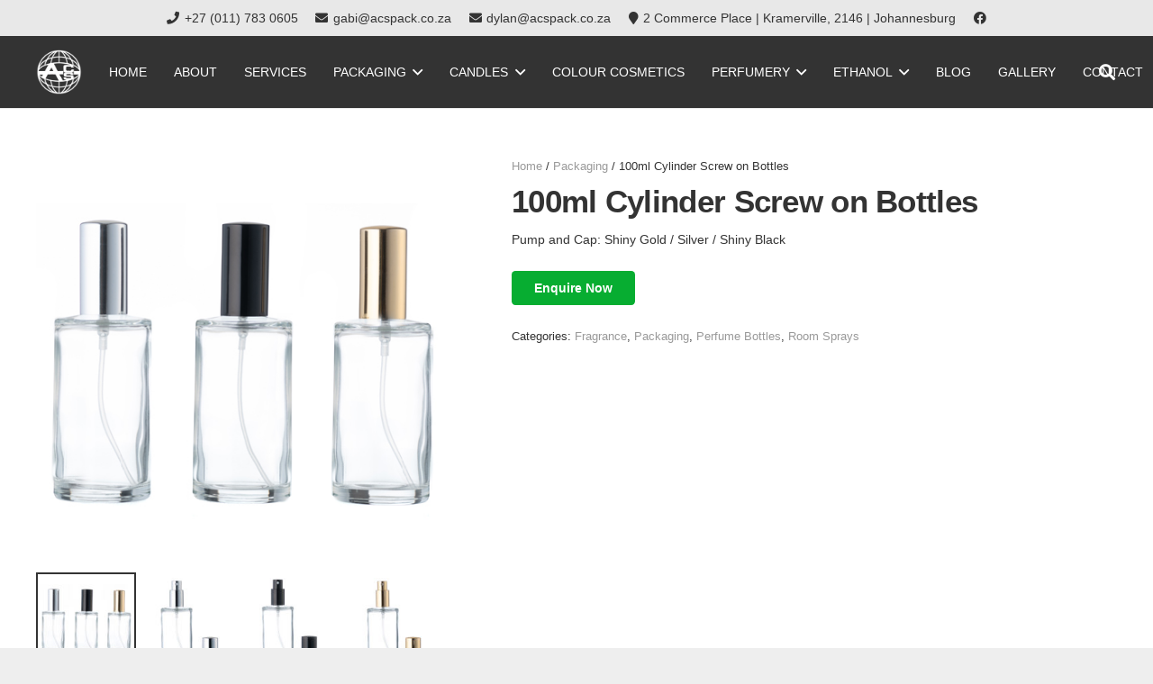

--- FILE ---
content_type: text/html; charset=UTF-8
request_url: https://www.acspack.co.za/product/100ml-cylinder-screw-on-bottles/
body_size: 167402
content:
<!DOCTYPE HTML>
<html lang="en-US">
<head>
	<meta charset="UTF-8">
	<meta name='robots' content='index, follow, max-image-preview:large, max-snippet:-1, max-video-preview:-1' />

	<!-- This site is optimized with the Yoast SEO plugin v21.6 - https://yoast.com/wordpress/plugins/seo/ -->
	<title>100ml Cylinder Screw on Bottles - ACS Promotions</title>
	<link rel="canonical" href="https://www.acspack.co.za/product/100ml-cylinder-screw-on-bottles/" />
	<meta property="og:locale" content="en_US" />
	<meta property="og:type" content="article" />
	<meta property="og:title" content="100ml Cylinder Screw on Bottles - ACS Promotions" />
	<meta property="og:description" content="Pump and Cap: Shiny Gold / Silver / Shiny Black" />
	<meta property="og:url" content="https://www.acspack.co.za/product/100ml-cylinder-screw-on-bottles/" />
	<meta property="og:site_name" content="ACS Promotions" />
	<meta property="article:modified_time" content="2024-05-31T07:21:01+00:00" />
	<meta property="og:image" content="https://www.acspack.co.za/wp-content/uploads/2024/01/2311201459DSC_4385.jpg" />
	<meta property="og:image:width" content="500" />
	<meta property="og:image:height" content="500" />
	<meta property="og:image:type" content="image/jpeg" />
	<meta name="twitter:card" content="summary_large_image" />
	<!-- / Yoast SEO plugin. -->


<link rel="alternate" type="application/rss+xml" title="ACS Promotions &raquo; Feed" href="https://www.acspack.co.za/feed/" />
<link rel="alternate" title="oEmbed (JSON)" type="application/json+oembed" href="https://www.acspack.co.za/wp-json/oembed/1.0/embed?url=https%3A%2F%2Fwww.acspack.co.za%2Fproduct%2F100ml-cylinder-screw-on-bottles%2F" />
<link rel="alternate" title="oEmbed (XML)" type="text/xml+oembed" href="https://www.acspack.co.za/wp-json/oembed/1.0/embed?url=https%3A%2F%2Fwww.acspack.co.za%2Fproduct%2F100ml-cylinder-screw-on-bottles%2F&#038;format=xml" />
<meta name="viewport" content="width=device-width, initial-scale=1">
<meta name="SKYPE_TOOLBAR" content="SKYPE_TOOLBAR_PARSER_COMPATIBLE">
<meta name="theme-color" content="#f5f5f5">
<meta property="og:title" content="100ml Cylinder Screw on Bottles - ACS Promotions">
<meta name="description" content="Pump and Cap: Shiny Gold / Silver / Shiny Black
[us_btn label=&quot;Enquire Now&quot; link=&quot;url:%2Fcontact%2F|||&quot; style=&quot;4&quot;]">
<meta property="og:url" content="https://www.acspack.co.za/product/100ml-cylinder-screw-on-bottles/">
<meta property="og:locale" content="en_US">
<meta property="og:site_name" content="ACS Promotions">
<meta property="og:type" content="product">
<meta property="og:image" content="https://www.acspack.co.za/wp-content/uploads/2024/01/2311201459DSC_4385.jpg" >
<style id='wp-img-auto-sizes-contain-inline-css'>
img:is([sizes=auto i],[sizes^="auto," i]){contain-intrinsic-size:3000px 1500px}
/*# sourceURL=wp-img-auto-sizes-contain-inline-css */
</style>
<style id='wp-emoji-styles-inline-css'>

	img.wp-smiley, img.emoji {
		display: inline !important;
		border: none !important;
		box-shadow: none !important;
		height: 1em !important;
		width: 1em !important;
		margin: 0 0.07em !important;
		vertical-align: -0.1em !important;
		background: none !important;
		padding: 0 !important;
	}
/*# sourceURL=wp-emoji-styles-inline-css */
</style>
<style id='wp-block-library-inline-css'>
:root{--wp-block-synced-color:#7a00df;--wp-block-synced-color--rgb:122,0,223;--wp-bound-block-color:var(--wp-block-synced-color);--wp-editor-canvas-background:#ddd;--wp-admin-theme-color:#007cba;--wp-admin-theme-color--rgb:0,124,186;--wp-admin-theme-color-darker-10:#006ba1;--wp-admin-theme-color-darker-10--rgb:0,107,160.5;--wp-admin-theme-color-darker-20:#005a87;--wp-admin-theme-color-darker-20--rgb:0,90,135;--wp-admin-border-width-focus:2px}@media (min-resolution:192dpi){:root{--wp-admin-border-width-focus:1.5px}}.wp-element-button{cursor:pointer}:root .has-very-light-gray-background-color{background-color:#eee}:root .has-very-dark-gray-background-color{background-color:#313131}:root .has-very-light-gray-color{color:#eee}:root .has-very-dark-gray-color{color:#313131}:root .has-vivid-green-cyan-to-vivid-cyan-blue-gradient-background{background:linear-gradient(135deg,#00d084,#0693e3)}:root .has-purple-crush-gradient-background{background:linear-gradient(135deg,#34e2e4,#4721fb 50%,#ab1dfe)}:root .has-hazy-dawn-gradient-background{background:linear-gradient(135deg,#faaca8,#dad0ec)}:root .has-subdued-olive-gradient-background{background:linear-gradient(135deg,#fafae1,#67a671)}:root .has-atomic-cream-gradient-background{background:linear-gradient(135deg,#fdd79a,#004a59)}:root .has-nightshade-gradient-background{background:linear-gradient(135deg,#330968,#31cdcf)}:root .has-midnight-gradient-background{background:linear-gradient(135deg,#020381,#2874fc)}:root{--wp--preset--font-size--normal:16px;--wp--preset--font-size--huge:42px}.has-regular-font-size{font-size:1em}.has-larger-font-size{font-size:2.625em}.has-normal-font-size{font-size:var(--wp--preset--font-size--normal)}.has-huge-font-size{font-size:var(--wp--preset--font-size--huge)}.has-text-align-center{text-align:center}.has-text-align-left{text-align:left}.has-text-align-right{text-align:right}.has-fit-text{white-space:nowrap!important}#end-resizable-editor-section{display:none}.aligncenter{clear:both}.items-justified-left{justify-content:flex-start}.items-justified-center{justify-content:center}.items-justified-right{justify-content:flex-end}.items-justified-space-between{justify-content:space-between}.screen-reader-text{border:0;clip-path:inset(50%);height:1px;margin:-1px;overflow:hidden;padding:0;position:absolute;width:1px;word-wrap:normal!important}.screen-reader-text:focus{background-color:#ddd;clip-path:none;color:#444;display:block;font-size:1em;height:auto;left:5px;line-height:normal;padding:15px 23px 14px;text-decoration:none;top:5px;width:auto;z-index:100000}html :where(.has-border-color){border-style:solid}html :where([style*=border-top-color]){border-top-style:solid}html :where([style*=border-right-color]){border-right-style:solid}html :where([style*=border-bottom-color]){border-bottom-style:solid}html :where([style*=border-left-color]){border-left-style:solid}html :where([style*=border-width]){border-style:solid}html :where([style*=border-top-width]){border-top-style:solid}html :where([style*=border-right-width]){border-right-style:solid}html :where([style*=border-bottom-width]){border-bottom-style:solid}html :where([style*=border-left-width]){border-left-style:solid}html :where(img[class*=wp-image-]){height:auto;max-width:100%}:where(figure){margin:0 0 1em}html :where(.is-position-sticky){--wp-admin--admin-bar--position-offset:var(--wp-admin--admin-bar--height,0px)}@media screen and (max-width:600px){html :where(.is-position-sticky){--wp-admin--admin-bar--position-offset:0px}}

/*# sourceURL=wp-block-library-inline-css */
</style><style id='global-styles-inline-css'>
:root{--wp--preset--aspect-ratio--square: 1;--wp--preset--aspect-ratio--4-3: 4/3;--wp--preset--aspect-ratio--3-4: 3/4;--wp--preset--aspect-ratio--3-2: 3/2;--wp--preset--aspect-ratio--2-3: 2/3;--wp--preset--aspect-ratio--16-9: 16/9;--wp--preset--aspect-ratio--9-16: 9/16;--wp--preset--color--black: #000000;--wp--preset--color--cyan-bluish-gray: #abb8c3;--wp--preset--color--white: #ffffff;--wp--preset--color--pale-pink: #f78da7;--wp--preset--color--vivid-red: #cf2e2e;--wp--preset--color--luminous-vivid-orange: #ff6900;--wp--preset--color--luminous-vivid-amber: #fcb900;--wp--preset--color--light-green-cyan: #7bdcb5;--wp--preset--color--vivid-green-cyan: #00d084;--wp--preset--color--pale-cyan-blue: #8ed1fc;--wp--preset--color--vivid-cyan-blue: #0693e3;--wp--preset--color--vivid-purple: #9b51e0;--wp--preset--gradient--vivid-cyan-blue-to-vivid-purple: linear-gradient(135deg,rgb(6,147,227) 0%,rgb(155,81,224) 100%);--wp--preset--gradient--light-green-cyan-to-vivid-green-cyan: linear-gradient(135deg,rgb(122,220,180) 0%,rgb(0,208,130) 100%);--wp--preset--gradient--luminous-vivid-amber-to-luminous-vivid-orange: linear-gradient(135deg,rgb(252,185,0) 0%,rgb(255,105,0) 100%);--wp--preset--gradient--luminous-vivid-orange-to-vivid-red: linear-gradient(135deg,rgb(255,105,0) 0%,rgb(207,46,46) 100%);--wp--preset--gradient--very-light-gray-to-cyan-bluish-gray: linear-gradient(135deg,rgb(238,238,238) 0%,rgb(169,184,195) 100%);--wp--preset--gradient--cool-to-warm-spectrum: linear-gradient(135deg,rgb(74,234,220) 0%,rgb(151,120,209) 20%,rgb(207,42,186) 40%,rgb(238,44,130) 60%,rgb(251,105,98) 80%,rgb(254,248,76) 100%);--wp--preset--gradient--blush-light-purple: linear-gradient(135deg,rgb(255,206,236) 0%,rgb(152,150,240) 100%);--wp--preset--gradient--blush-bordeaux: linear-gradient(135deg,rgb(254,205,165) 0%,rgb(254,45,45) 50%,rgb(107,0,62) 100%);--wp--preset--gradient--luminous-dusk: linear-gradient(135deg,rgb(255,203,112) 0%,rgb(199,81,192) 50%,rgb(65,88,208) 100%);--wp--preset--gradient--pale-ocean: linear-gradient(135deg,rgb(255,245,203) 0%,rgb(182,227,212) 50%,rgb(51,167,181) 100%);--wp--preset--gradient--electric-grass: linear-gradient(135deg,rgb(202,248,128) 0%,rgb(113,206,126) 100%);--wp--preset--gradient--midnight: linear-gradient(135deg,rgb(2,3,129) 0%,rgb(40,116,252) 100%);--wp--preset--font-size--small: 13px;--wp--preset--font-size--medium: 20px;--wp--preset--font-size--large: 36px;--wp--preset--font-size--x-large: 42px;--wp--preset--spacing--20: 0.44rem;--wp--preset--spacing--30: 0.67rem;--wp--preset--spacing--40: 1rem;--wp--preset--spacing--50: 1.5rem;--wp--preset--spacing--60: 2.25rem;--wp--preset--spacing--70: 3.38rem;--wp--preset--spacing--80: 5.06rem;--wp--preset--shadow--natural: 6px 6px 9px rgba(0, 0, 0, 0.2);--wp--preset--shadow--deep: 12px 12px 50px rgba(0, 0, 0, 0.4);--wp--preset--shadow--sharp: 6px 6px 0px rgba(0, 0, 0, 0.2);--wp--preset--shadow--outlined: 6px 6px 0px -3px rgb(255, 255, 255), 6px 6px rgb(0, 0, 0);--wp--preset--shadow--crisp: 6px 6px 0px rgb(0, 0, 0);}:where(.is-layout-flex){gap: 0.5em;}:where(.is-layout-grid){gap: 0.5em;}body .is-layout-flex{display: flex;}.is-layout-flex{flex-wrap: wrap;align-items: center;}.is-layout-flex > :is(*, div){margin: 0;}body .is-layout-grid{display: grid;}.is-layout-grid > :is(*, div){margin: 0;}:where(.wp-block-columns.is-layout-flex){gap: 2em;}:where(.wp-block-columns.is-layout-grid){gap: 2em;}:where(.wp-block-post-template.is-layout-flex){gap: 1.25em;}:where(.wp-block-post-template.is-layout-grid){gap: 1.25em;}.has-black-color{color: var(--wp--preset--color--black) !important;}.has-cyan-bluish-gray-color{color: var(--wp--preset--color--cyan-bluish-gray) !important;}.has-white-color{color: var(--wp--preset--color--white) !important;}.has-pale-pink-color{color: var(--wp--preset--color--pale-pink) !important;}.has-vivid-red-color{color: var(--wp--preset--color--vivid-red) !important;}.has-luminous-vivid-orange-color{color: var(--wp--preset--color--luminous-vivid-orange) !important;}.has-luminous-vivid-amber-color{color: var(--wp--preset--color--luminous-vivid-amber) !important;}.has-light-green-cyan-color{color: var(--wp--preset--color--light-green-cyan) !important;}.has-vivid-green-cyan-color{color: var(--wp--preset--color--vivid-green-cyan) !important;}.has-pale-cyan-blue-color{color: var(--wp--preset--color--pale-cyan-blue) !important;}.has-vivid-cyan-blue-color{color: var(--wp--preset--color--vivid-cyan-blue) !important;}.has-vivid-purple-color{color: var(--wp--preset--color--vivid-purple) !important;}.has-black-background-color{background-color: var(--wp--preset--color--black) !important;}.has-cyan-bluish-gray-background-color{background-color: var(--wp--preset--color--cyan-bluish-gray) !important;}.has-white-background-color{background-color: var(--wp--preset--color--white) !important;}.has-pale-pink-background-color{background-color: var(--wp--preset--color--pale-pink) !important;}.has-vivid-red-background-color{background-color: var(--wp--preset--color--vivid-red) !important;}.has-luminous-vivid-orange-background-color{background-color: var(--wp--preset--color--luminous-vivid-orange) !important;}.has-luminous-vivid-amber-background-color{background-color: var(--wp--preset--color--luminous-vivid-amber) !important;}.has-light-green-cyan-background-color{background-color: var(--wp--preset--color--light-green-cyan) !important;}.has-vivid-green-cyan-background-color{background-color: var(--wp--preset--color--vivid-green-cyan) !important;}.has-pale-cyan-blue-background-color{background-color: var(--wp--preset--color--pale-cyan-blue) !important;}.has-vivid-cyan-blue-background-color{background-color: var(--wp--preset--color--vivid-cyan-blue) !important;}.has-vivid-purple-background-color{background-color: var(--wp--preset--color--vivid-purple) !important;}.has-black-border-color{border-color: var(--wp--preset--color--black) !important;}.has-cyan-bluish-gray-border-color{border-color: var(--wp--preset--color--cyan-bluish-gray) !important;}.has-white-border-color{border-color: var(--wp--preset--color--white) !important;}.has-pale-pink-border-color{border-color: var(--wp--preset--color--pale-pink) !important;}.has-vivid-red-border-color{border-color: var(--wp--preset--color--vivid-red) !important;}.has-luminous-vivid-orange-border-color{border-color: var(--wp--preset--color--luminous-vivid-orange) !important;}.has-luminous-vivid-amber-border-color{border-color: var(--wp--preset--color--luminous-vivid-amber) !important;}.has-light-green-cyan-border-color{border-color: var(--wp--preset--color--light-green-cyan) !important;}.has-vivid-green-cyan-border-color{border-color: var(--wp--preset--color--vivid-green-cyan) !important;}.has-pale-cyan-blue-border-color{border-color: var(--wp--preset--color--pale-cyan-blue) !important;}.has-vivid-cyan-blue-border-color{border-color: var(--wp--preset--color--vivid-cyan-blue) !important;}.has-vivid-purple-border-color{border-color: var(--wp--preset--color--vivid-purple) !important;}.has-vivid-cyan-blue-to-vivid-purple-gradient-background{background: var(--wp--preset--gradient--vivid-cyan-blue-to-vivid-purple) !important;}.has-light-green-cyan-to-vivid-green-cyan-gradient-background{background: var(--wp--preset--gradient--light-green-cyan-to-vivid-green-cyan) !important;}.has-luminous-vivid-amber-to-luminous-vivid-orange-gradient-background{background: var(--wp--preset--gradient--luminous-vivid-amber-to-luminous-vivid-orange) !important;}.has-luminous-vivid-orange-to-vivid-red-gradient-background{background: var(--wp--preset--gradient--luminous-vivid-orange-to-vivid-red) !important;}.has-very-light-gray-to-cyan-bluish-gray-gradient-background{background: var(--wp--preset--gradient--very-light-gray-to-cyan-bluish-gray) !important;}.has-cool-to-warm-spectrum-gradient-background{background: var(--wp--preset--gradient--cool-to-warm-spectrum) !important;}.has-blush-light-purple-gradient-background{background: var(--wp--preset--gradient--blush-light-purple) !important;}.has-blush-bordeaux-gradient-background{background: var(--wp--preset--gradient--blush-bordeaux) !important;}.has-luminous-dusk-gradient-background{background: var(--wp--preset--gradient--luminous-dusk) !important;}.has-pale-ocean-gradient-background{background: var(--wp--preset--gradient--pale-ocean) !important;}.has-electric-grass-gradient-background{background: var(--wp--preset--gradient--electric-grass) !important;}.has-midnight-gradient-background{background: var(--wp--preset--gradient--midnight) !important;}.has-small-font-size{font-size: var(--wp--preset--font-size--small) !important;}.has-medium-font-size{font-size: var(--wp--preset--font-size--medium) !important;}.has-large-font-size{font-size: var(--wp--preset--font-size--large) !important;}.has-x-large-font-size{font-size: var(--wp--preset--font-size--x-large) !important;}
/*# sourceURL=global-styles-inline-css */
</style>

<style id='classic-theme-styles-inline-css'>
/*! This file is auto-generated */
.wp-block-button__link{color:#fff;background-color:#32373c;border-radius:9999px;box-shadow:none;text-decoration:none;padding:calc(.667em + 2px) calc(1.333em + 2px);font-size:1.125em}.wp-block-file__button{background:#32373c;color:#fff;text-decoration:none}
/*# sourceURL=/wp-includes/css/classic-themes.min.css */
</style>
<link rel='stylesheet' id='contact-form-7-css' href='https://www.acspack.co.za/wp-content/plugins/contact-form-7/includes/css/styles.css?ver=5.8.4' media='all' />
<link rel='stylesheet' id='photoswipe-css' href='https://www.acspack.co.za/wp-content/plugins/woocommerce/assets/css/photoswipe/photoswipe.min.css?ver=8.3.3' media='all' />
<link rel='stylesheet' id='photoswipe-default-skin-css' href='https://www.acspack.co.za/wp-content/plugins/woocommerce/assets/css/photoswipe/default-skin/default-skin.min.css?ver=8.3.3' media='all' />
<style id='woocommerce-inline-inline-css'>
.woocommerce form .form-row .required { visibility: visible; }
/*# sourceURL=woocommerce-inline-inline-css */
</style>
<link rel='stylesheet' id='wcz-frontend-css' href='https://www.acspack.co.za/wp-content/plugins/woocustomizer/assets/css/frontend.css?ver=2.5.6' media='all' />
<link rel='stylesheet' id='wpcf7-redirect-script-frontend-css' href='https://www.acspack.co.za/wp-content/plugins/wpcf7-redirect/build/css/wpcf7-redirect-frontend.min.css?ver=1.1' media='all' />
<link rel='stylesheet' id='dashicons-css' href='https://www.acspack.co.za/wp-includes/css/dashicons.min.css?ver=6.9' media='all' />
<style id='wcz-customizer-custom-css-inline-css'>
.single-product section.related.products{display:none !important;}
/*# sourceURL=wcz-customizer-custom-css-inline-css */
</style>
<link rel='stylesheet' id='us-theme-css' href='https://www.acspack.co.za/wp-content/uploads/us-assets/www.acspack.co.za.css?ver=7449d8e0' media='all' />
<link rel='stylesheet' id='theme-style-css' href='https://www.acspack.co.za/wp-content/themes/Impreza-child/style.css?ver=8.19' media='all' />
<link rel='stylesheet' id='bsf-Defaults-css' href='https://www.acspack.co.za/wp-content/uploads/smile_fonts/Defaults/Defaults.css?ver=3.19.8' media='all' />
<script src="https://www.acspack.co.za/wp-includes/js/jquery/jquery.min.js?ver=3.7.1" id="jquery-core-js"></script>
<script src="https://www.acspack.co.za/wp-content/plugins/revslider/public/assets/js/rbtools.min.js?ver=6.6.18" async id="tp-tools-js"></script>
<script src="https://www.acspack.co.za/wp-content/plugins/revslider/public/assets/js/rs6.min.js?ver=6.6.18" async id="revmin-js"></script>
<script src="https://www.acspack.co.za/wp-content/plugins/woocommerce/assets/js/jquery-blockui/jquery.blockUI.min.js?ver=2.7.0-wc.8.3.3" id="jquery-blockui-js" defer data-wp-strategy="defer"></script>
<script id="wc-add-to-cart-js-extra">
var wc_add_to_cart_params = {"ajax_url":"/wp-admin/admin-ajax.php","wc_ajax_url":"/?wc-ajax=%%endpoint%%","i18n_view_cart":"View cart","cart_url":"https://www.acspack.co.za/cart/","is_cart":"","cart_redirect_after_add":"no"};
//# sourceURL=wc-add-to-cart-js-extra
</script>
<script src="https://www.acspack.co.za/wp-content/plugins/woocommerce/assets/js/frontend/add-to-cart.min.js?ver=8.3.3" id="wc-add-to-cart-js" defer data-wp-strategy="defer"></script>
<script src="https://www.acspack.co.za/wp-content/plugins/woocommerce/assets/js/zoom/jquery.zoom.min.js?ver=1.7.21-wc.8.3.3" id="zoom-js" defer data-wp-strategy="defer"></script>
<script src="https://www.acspack.co.za/wp-content/plugins/woocommerce/assets/js/photoswipe/photoswipe.min.js?ver=4.1.1-wc.8.3.3" id="photoswipe-js" defer data-wp-strategy="defer"></script>
<script src="https://www.acspack.co.za/wp-content/plugins/woocommerce/assets/js/photoswipe/photoswipe-ui-default.min.js?ver=4.1.1-wc.8.3.3" id="photoswipe-ui-default-js" defer data-wp-strategy="defer"></script>
<script id="wc-single-product-js-extra">
var wc_single_product_params = {"i18n_required_rating_text":"Please select a rating","review_rating_required":"yes","flexslider":{"rtl":false,"animation":"slide","smoothHeight":true,"directionNav":false,"controlNav":"thumbnails","slideshow":false,"animationSpeed":500,"animationLoop":false,"allowOneSlide":false},"zoom_enabled":"1","zoom_options":[],"photoswipe_enabled":"1","photoswipe_options":{"shareEl":false,"closeOnScroll":false,"history":false,"hideAnimationDuration":0,"showAnimationDuration":0},"flexslider_enabled":"1"};
//# sourceURL=wc-single-product-js-extra
</script>
<script src="https://www.acspack.co.za/wp-content/plugins/woocommerce/assets/js/frontend/single-product.min.js?ver=8.3.3" id="wc-single-product-js" defer data-wp-strategy="defer"></script>
<script src="https://www.acspack.co.za/wp-content/plugins/woocommerce/assets/js/js-cookie/js.cookie.min.js?ver=2.1.4-wc.8.3.3" id="js-cookie-js" defer data-wp-strategy="defer"></script>
<script id="woocommerce-js-extra">
var woocommerce_params = {"ajax_url":"/wp-admin/admin-ajax.php","wc_ajax_url":"/?wc-ajax=%%endpoint%%"};
//# sourceURL=woocommerce-js-extra
</script>
<script src="https://www.acspack.co.za/wp-content/plugins/woocommerce/assets/js/frontend/woocommerce.min.js?ver=8.3.3" id="woocommerce-js" defer data-wp-strategy="defer"></script>
<script></script><link rel="https://api.w.org/" href="https://www.acspack.co.za/wp-json/" /><link rel="alternate" title="JSON" type="application/json" href="https://www.acspack.co.za/wp-json/wp/v2/product/15558" /><link rel="EditURI" type="application/rsd+xml" title="RSD" href="https://www.acspack.co.za/xmlrpc.php?rsd" />
<meta name="generator" content="WordPress 6.9" />
<meta name="generator" content="WooCommerce 8.3.3" />
<link rel='shortlink' href='https://www.acspack.co.za/?p=15558' />
		<script id="us_add_no_touch">
			if ( ! /Android|webOS|iPhone|iPad|iPod|BlackBerry|IEMobile|Opera Mini/i.test( navigator.userAgent ) ) {
				var root = document.getElementsByTagName( 'html' )[ 0 ]
				root.className += " no-touch";
			}
		</script>
			<noscript><style>.woocommerce-product-gallery{ opacity: 1 !important; }</style></noscript>
	<meta name="generator" content="Powered by WPBakery Page Builder - drag and drop page builder for WordPress."/>
<meta name="generator" content="Powered by Slider Revolution 6.6.18 - responsive, Mobile-Friendly Slider Plugin for WordPress with comfortable drag and drop interface." />
<link rel="icon" href="https://www.acspack.co.za/wp-content/uploads/2019/07/ACS-Logo-Update-Presentation-2-2-150x147.png" sizes="32x32" />
<link rel="icon" href="https://www.acspack.co.za/wp-content/uploads/2019/07/ACS-Logo-Update-Presentation-2-2-300x300.png" sizes="192x192" />
<link rel="apple-touch-icon" href="https://www.acspack.co.za/wp-content/uploads/2019/07/ACS-Logo-Update-Presentation-2-2-300x300.png" />
<meta name="msapplication-TileImage" content="https://www.acspack.co.za/wp-content/uploads/2019/07/ACS-Logo-Update-Presentation-2-2-300x300.png" />
<script>function setREVStartSize(e){
			//window.requestAnimationFrame(function() {
				window.RSIW = window.RSIW===undefined ? window.innerWidth : window.RSIW;
				window.RSIH = window.RSIH===undefined ? window.innerHeight : window.RSIH;
				try {
					var pw = document.getElementById(e.c).parentNode.offsetWidth,
						newh;
					pw = pw===0 || isNaN(pw) || (e.l=="fullwidth" || e.layout=="fullwidth") ? window.RSIW : pw;
					e.tabw = e.tabw===undefined ? 0 : parseInt(e.tabw);
					e.thumbw = e.thumbw===undefined ? 0 : parseInt(e.thumbw);
					e.tabh = e.tabh===undefined ? 0 : parseInt(e.tabh);
					e.thumbh = e.thumbh===undefined ? 0 : parseInt(e.thumbh);
					e.tabhide = e.tabhide===undefined ? 0 : parseInt(e.tabhide);
					e.thumbhide = e.thumbhide===undefined ? 0 : parseInt(e.thumbhide);
					e.mh = e.mh===undefined || e.mh=="" || e.mh==="auto" ? 0 : parseInt(e.mh,0);
					if(e.layout==="fullscreen" || e.l==="fullscreen")
						newh = Math.max(e.mh,window.RSIH);
					else{
						e.gw = Array.isArray(e.gw) ? e.gw : [e.gw];
						for (var i in e.rl) if (e.gw[i]===undefined || e.gw[i]===0) e.gw[i] = e.gw[i-1];
						e.gh = e.el===undefined || e.el==="" || (Array.isArray(e.el) && e.el.length==0)? e.gh : e.el;
						e.gh = Array.isArray(e.gh) ? e.gh : [e.gh];
						for (var i in e.rl) if (e.gh[i]===undefined || e.gh[i]===0) e.gh[i] = e.gh[i-1];
											
						var nl = new Array(e.rl.length),
							ix = 0,
							sl;
						e.tabw = e.tabhide>=pw ? 0 : e.tabw;
						e.thumbw = e.thumbhide>=pw ? 0 : e.thumbw;
						e.tabh = e.tabhide>=pw ? 0 : e.tabh;
						e.thumbh = e.thumbhide>=pw ? 0 : e.thumbh;
						for (var i in e.rl) nl[i] = e.rl[i]<window.RSIW ? 0 : e.rl[i];
						sl = nl[0];
						for (var i in nl) if (sl>nl[i] && nl[i]>0) { sl = nl[i]; ix=i;}
						var m = pw>(e.gw[ix]+e.tabw+e.thumbw) ? 1 : (pw-(e.tabw+e.thumbw)) / (e.gw[ix]);
						newh =  (e.gh[ix] * m) + (e.tabh + e.thumbh);
					}
					var el = document.getElementById(e.c);
					if (el!==null && el) el.style.height = newh+"px";
					el = document.getElementById(e.c+"_wrapper");
					if (el!==null && el) {
						el.style.height = newh+"px";
						el.style.display = "block";
					}
				} catch(e){
					console.log("Failure at Presize of Slider:" + e)
				}
			//});
		  };</script>
		<style id="wp-custom-css">
			summary {
    margin-bottom: 1.5rem;
	cursor:pointer;
}

summary:focus {
    outline: transparent;
}


/*.ult_exp_section_layer a {
    border-radius: 0.4em;
    padding: 0.6em 1.8em;
    background: #07ad31;
	color:#fff;
	font-weight:700;
	margin-bottom:10px;
}

.ult_exp_section_layer a:hover {
box-shadow: 0 0em 0em rgba(0,0,0,0.2);
    background: #0a942d;
    border-color: transparent;
	color: #ffffff!important;}*/


.ult_exp_section_layer .vc_col-sm-4{margin-bottom:2rem !important;}

.ult_exp_section_layer ul {list-style:none;}

.ult_ecpsub_cont {
    max-width: 1140px;
	
}     

.tax-product_cat details a {
    border-radius: 0.4em;
    padding: 0.6em 1.8em;
    background: #07ad31;
	color:#fff;
	font-weight:700;
	margin-bottom:10px;
	}

.tax-product_cat h1 {font-weight:bold;}

.w-tabs.accordion .w-tabs-section, .w-tabs-section.color_custom .w-tabs-section-header, .w-tabs-section:not(.active) .w-tabs-section-header{border-radius:2rem;}

.no-touch .w-tabs-section-header:hover, .no-touch .w-tabs-section-header:focus {
    background: rgba(255,0,0,0.04);border-radius:2rem;
}
@media (max-width: 767px){
	.page-id-185 h1 span {font-size:4rem !important;}

.parent-pageid-185 h1 span {font-size:3.1rem !important;}}
		</style>
		<noscript><style> .wpb_animate_when_almost_visible { opacity: 1; }</style></noscript><style type="text/css">/** Friday 31st May 2024 07:30:56 UTC (core) **//** THIS FILE IS AUTOMATICALLY GENERATED - DO NOT MAKE MANUAL EDITS! **//** Custom CSS should be added to Mega Menu > Menu Themes > Custom Styling **/.mega-menu-last-modified-1717140656 { content: 'Friday 31st May 2024 07:30:56 UTC'; }#mega-menu-wrap-us_main_menu, #mega-menu-wrap-us_main_menu #mega-menu-us_main_menu, #mega-menu-wrap-us_main_menu #mega-menu-us_main_menu ul.mega-sub-menu, #mega-menu-wrap-us_main_menu #mega-menu-us_main_menu li.mega-menu-item, #mega-menu-wrap-us_main_menu #mega-menu-us_main_menu li.mega-menu-row, #mega-menu-wrap-us_main_menu #mega-menu-us_main_menu li.mega-menu-column, #mega-menu-wrap-us_main_menu #mega-menu-us_main_menu a.mega-menu-link, #mega-menu-wrap-us_main_menu #mega-menu-us_main_menu span.mega-menu-badge {transition: none;border-radius: 0;box-shadow: none;background: none;border: 0;bottom: auto;box-sizing: border-box;clip: auto;color: #666;display: block;float: none;font-family: inherit;font-size: 14px;height: auto;left: auto;line-height: 1.7;list-style-type: none;margin: 0;min-height: auto;max-height: none;min-width: auto;max-width: none;opacity: 1;outline: none;overflow: visible;padding: 0;position: relative;pointer-events: auto;right: auto;text-align: left;text-decoration: none;text-indent: 0;text-transform: none;transform: none;top: auto;vertical-align: baseline;visibility: inherit;width: auto;word-wrap: break-word;white-space: normal;}#mega-menu-wrap-us_main_menu:before, #mega-menu-wrap-us_main_menu #mega-menu-us_main_menu:before, #mega-menu-wrap-us_main_menu #mega-menu-us_main_menu ul.mega-sub-menu:before, #mega-menu-wrap-us_main_menu #mega-menu-us_main_menu li.mega-menu-item:before, #mega-menu-wrap-us_main_menu #mega-menu-us_main_menu li.mega-menu-row:before, #mega-menu-wrap-us_main_menu #mega-menu-us_main_menu li.mega-menu-column:before, #mega-menu-wrap-us_main_menu #mega-menu-us_main_menu a.mega-menu-link:before, #mega-menu-wrap-us_main_menu #mega-menu-us_main_menu span.mega-menu-badge:before, #mega-menu-wrap-us_main_menu:after, #mega-menu-wrap-us_main_menu #mega-menu-us_main_menu:after, #mega-menu-wrap-us_main_menu #mega-menu-us_main_menu ul.mega-sub-menu:after, #mega-menu-wrap-us_main_menu #mega-menu-us_main_menu li.mega-menu-item:after, #mega-menu-wrap-us_main_menu #mega-menu-us_main_menu li.mega-menu-row:after, #mega-menu-wrap-us_main_menu #mega-menu-us_main_menu li.mega-menu-column:after, #mega-menu-wrap-us_main_menu #mega-menu-us_main_menu a.mega-menu-link:after, #mega-menu-wrap-us_main_menu #mega-menu-us_main_menu span.mega-menu-badge:after {display: none;}#mega-menu-wrap-us_main_menu {border-radius: 0;}@media only screen and (min-width: 1151px) {#mega-menu-wrap-us_main_menu {background: rgba(34, 34, 34, 0);}}#mega-menu-wrap-us_main_menu.mega-keyboard-navigation .mega-menu-toggle:focus, #mega-menu-wrap-us_main_menu.mega-keyboard-navigation .mega-toggle-block:focus, #mega-menu-wrap-us_main_menu.mega-keyboard-navigation .mega-toggle-block a:focus, #mega-menu-wrap-us_main_menu.mega-keyboard-navigation .mega-toggle-block .mega-search input[type=text]:focus, #mega-menu-wrap-us_main_menu.mega-keyboard-navigation .mega-toggle-block button.mega-toggle-animated:focus, #mega-menu-wrap-us_main_menu.mega-keyboard-navigation #mega-menu-us_main_menu a:focus, #mega-menu-wrap-us_main_menu.mega-keyboard-navigation #mega-menu-us_main_menu span:focus, #mega-menu-wrap-us_main_menu.mega-keyboard-navigation #mega-menu-us_main_menu input:focus, #mega-menu-wrap-us_main_menu.mega-keyboard-navigation #mega-menu-us_main_menu li.mega-menu-item a.mega-menu-link:focus, #mega-menu-wrap-us_main_menu.mega-keyboard-navigation #mega-menu-us_main_menu form.mega-search-open:has(input[type=text]:focus) {outline-style: solid;outline-width: 3px;outline-color: #109cde;outline-offset: -3px;}#mega-menu-wrap-us_main_menu.mega-keyboard-navigation .mega-toggle-block button.mega-toggle-animated:focus {outline-offset: 2px;}#mega-menu-wrap-us_main_menu.mega-keyboard-navigation > li.mega-menu-item > a.mega-menu-link:focus {background: rgba(34, 34, 34, 0);color: #ed2024;font-weight: normal;text-decoration: none;border-color: #fff;}@media only screen and (max-width: 1150px) {#mega-menu-wrap-us_main_menu.mega-keyboard-navigation > li.mega-menu-item > a.mega-menu-link:focus {color: #ed2024;background: #333;}}#mega-menu-wrap-us_main_menu #mega-menu-us_main_menu {text-align: left;padding: 0px 0px 0px 0px;}#mega-menu-wrap-us_main_menu #mega-menu-us_main_menu a.mega-menu-link {cursor: pointer;display: inline;transition: background 200ms linear, color 200ms linear, border 200ms linear;}#mega-menu-wrap-us_main_menu #mega-menu-us_main_menu a.mega-menu-link .mega-description-group {vertical-align: middle;display: inline-block;transition: none;}#mega-menu-wrap-us_main_menu #mega-menu-us_main_menu a.mega-menu-link .mega-description-group .mega-menu-title, #mega-menu-wrap-us_main_menu #mega-menu-us_main_menu a.mega-menu-link .mega-description-group .mega-menu-description {transition: none;line-height: 1.5;display: block;}#mega-menu-wrap-us_main_menu #mega-menu-us_main_menu a.mega-menu-link .mega-description-group .mega-menu-description {font-style: italic;font-size: 0.8em;text-transform: none;font-weight: normal;}#mega-menu-wrap-us_main_menu #mega-menu-us_main_menu li.mega-menu-megamenu li.mega-menu-item.mega-icon-left.mega-has-description.mega-has-icon > a.mega-menu-link {display: flex;align-items: center;}#mega-menu-wrap-us_main_menu #mega-menu-us_main_menu li.mega-menu-megamenu li.mega-menu-item.mega-icon-left.mega-has-description.mega-has-icon > a.mega-menu-link:before {flex: 0 0 auto;align-self: flex-start;}#mega-menu-wrap-us_main_menu #mega-menu-us_main_menu li.mega-menu-tabbed.mega-menu-megamenu > ul.mega-sub-menu > li.mega-menu-item.mega-icon-left.mega-has-description.mega-has-icon > a.mega-menu-link {display: block;}#mega-menu-wrap-us_main_menu #mega-menu-us_main_menu li.mega-menu-item.mega-icon-top > a.mega-menu-link {display: table-cell;vertical-align: middle;line-height: initial;}#mega-menu-wrap-us_main_menu #mega-menu-us_main_menu li.mega-menu-item.mega-icon-top > a.mega-menu-link:before {display: block;margin: 0 0 6px 0;text-align: center;}#mega-menu-wrap-us_main_menu #mega-menu-us_main_menu li.mega-menu-item.mega-icon-top > a.mega-menu-link > span.mega-title-below {display: inline-block;transition: none;}@media only screen and (max-width: 1150px) {#mega-menu-wrap-us_main_menu #mega-menu-us_main_menu > li.mega-menu-item.mega-icon-top > a.mega-menu-link {display: block;line-height: 40px;}#mega-menu-wrap-us_main_menu #mega-menu-us_main_menu > li.mega-menu-item.mega-icon-top > a.mega-menu-link:before {display: inline-block;margin: 0 6px 0 0;text-align: left;}}#mega-menu-wrap-us_main_menu #mega-menu-us_main_menu li.mega-menu-item.mega-icon-right > a.mega-menu-link:before {float: right;margin: 0 0 0 6px;}#mega-menu-wrap-us_main_menu #mega-menu-us_main_menu > li.mega-animating > ul.mega-sub-menu {pointer-events: none;}#mega-menu-wrap-us_main_menu #mega-menu-us_main_menu li.mega-disable-link > a.mega-menu-link, #mega-menu-wrap-us_main_menu #mega-menu-us_main_menu li.mega-menu-megamenu li.mega-disable-link > a.mega-menu-link {cursor: inherit;}#mega-menu-wrap-us_main_menu #mega-menu-us_main_menu li.mega-menu-item-has-children.mega-disable-link > a.mega-menu-link, #mega-menu-wrap-us_main_menu #mega-menu-us_main_menu li.mega-menu-megamenu > li.mega-menu-item-has-children.mega-disable-link > a.mega-menu-link {cursor: pointer;}#mega-menu-wrap-us_main_menu #mega-menu-us_main_menu p {margin-bottom: 10px;}#mega-menu-wrap-us_main_menu #mega-menu-us_main_menu input, #mega-menu-wrap-us_main_menu #mega-menu-us_main_menu img {max-width: 100%;}#mega-menu-wrap-us_main_menu #mega-menu-us_main_menu li.mega-menu-item > ul.mega-sub-menu {display: block;visibility: hidden;opacity: 1;pointer-events: auto;}@media only screen and (max-width: 1150px) {#mega-menu-wrap-us_main_menu #mega-menu-us_main_menu li.mega-menu-item > ul.mega-sub-menu {display: none;visibility: visible;opacity: 1;}#mega-menu-wrap-us_main_menu #mega-menu-us_main_menu li.mega-menu-item.mega-toggle-on > ul.mega-sub-menu, #mega-menu-wrap-us_main_menu #mega-menu-us_main_menu li.mega-menu-megamenu.mega-menu-item.mega-toggle-on ul.mega-sub-menu {display: block;}#mega-menu-wrap-us_main_menu #mega-menu-us_main_menu li.mega-menu-megamenu.mega-menu-item.mega-toggle-on li.mega-hide-sub-menu-on-mobile > ul.mega-sub-menu, #mega-menu-wrap-us_main_menu #mega-menu-us_main_menu li.mega-hide-sub-menu-on-mobile > ul.mega-sub-menu {display: none;}}@media only screen and (min-width: 1151px) {#mega-menu-wrap-us_main_menu #mega-menu-us_main_menu[data-effect="fade"] li.mega-menu-item > ul.mega-sub-menu {opacity: 0;transition: opacity 200ms ease-in, visibility 200ms ease-in;}#mega-menu-wrap-us_main_menu #mega-menu-us_main_menu[data-effect="fade"].mega-no-js li.mega-menu-item:hover > ul.mega-sub-menu, #mega-menu-wrap-us_main_menu #mega-menu-us_main_menu[data-effect="fade"].mega-no-js li.mega-menu-item:focus > ul.mega-sub-menu, #mega-menu-wrap-us_main_menu #mega-menu-us_main_menu[data-effect="fade"] li.mega-menu-item.mega-toggle-on > ul.mega-sub-menu, #mega-menu-wrap-us_main_menu #mega-menu-us_main_menu[data-effect="fade"] li.mega-menu-item.mega-menu-megamenu.mega-toggle-on ul.mega-sub-menu {opacity: 1;}#mega-menu-wrap-us_main_menu #mega-menu-us_main_menu[data-effect="fade_up"] li.mega-menu-item.mega-menu-megamenu > ul.mega-sub-menu, #mega-menu-wrap-us_main_menu #mega-menu-us_main_menu[data-effect="fade_up"] li.mega-menu-item.mega-menu-flyout ul.mega-sub-menu {opacity: 0;transform: translate(0, 10px);transition: opacity 200ms ease-in, transform 200ms ease-in, visibility 200ms ease-in;}#mega-menu-wrap-us_main_menu #mega-menu-us_main_menu[data-effect="fade_up"].mega-no-js li.mega-menu-item:hover > ul.mega-sub-menu, #mega-menu-wrap-us_main_menu #mega-menu-us_main_menu[data-effect="fade_up"].mega-no-js li.mega-menu-item:focus > ul.mega-sub-menu, #mega-menu-wrap-us_main_menu #mega-menu-us_main_menu[data-effect="fade_up"] li.mega-menu-item.mega-toggle-on > ul.mega-sub-menu, #mega-menu-wrap-us_main_menu #mega-menu-us_main_menu[data-effect="fade_up"] li.mega-menu-item.mega-menu-megamenu.mega-toggle-on ul.mega-sub-menu {opacity: 1;transform: translate(0, 0);}#mega-menu-wrap-us_main_menu #mega-menu-us_main_menu[data-effect="slide_up"] li.mega-menu-item.mega-menu-megamenu > ul.mega-sub-menu, #mega-menu-wrap-us_main_menu #mega-menu-us_main_menu[data-effect="slide_up"] li.mega-menu-item.mega-menu-flyout ul.mega-sub-menu {transform: translate(0, 10px);transition: transform 200ms ease-in, visibility 200ms ease-in;}#mega-menu-wrap-us_main_menu #mega-menu-us_main_menu[data-effect="slide_up"].mega-no-js li.mega-menu-item:hover > ul.mega-sub-menu, #mega-menu-wrap-us_main_menu #mega-menu-us_main_menu[data-effect="slide_up"].mega-no-js li.mega-menu-item:focus > ul.mega-sub-menu, #mega-menu-wrap-us_main_menu #mega-menu-us_main_menu[data-effect="slide_up"] li.mega-menu-item.mega-toggle-on > ul.mega-sub-menu, #mega-menu-wrap-us_main_menu #mega-menu-us_main_menu[data-effect="slide_up"] li.mega-menu-item.mega-menu-megamenu.mega-toggle-on ul.mega-sub-menu {transform: translate(0, 0);}}#mega-menu-wrap-us_main_menu #mega-menu-us_main_menu li.mega-menu-item.mega-menu-megamenu ul.mega-sub-menu li.mega-collapse-children > ul.mega-sub-menu {display: none;}#mega-menu-wrap-us_main_menu #mega-menu-us_main_menu li.mega-menu-item.mega-menu-megamenu ul.mega-sub-menu li.mega-collapse-children.mega-toggle-on > ul.mega-sub-menu {display: block;}#mega-menu-wrap-us_main_menu #mega-menu-us_main_menu.mega-no-js li.mega-menu-item:hover > ul.mega-sub-menu, #mega-menu-wrap-us_main_menu #mega-menu-us_main_menu.mega-no-js li.mega-menu-item:focus > ul.mega-sub-menu, #mega-menu-wrap-us_main_menu #mega-menu-us_main_menu li.mega-menu-item.mega-toggle-on > ul.mega-sub-menu {visibility: visible;}#mega-menu-wrap-us_main_menu #mega-menu-us_main_menu li.mega-menu-item.mega-menu-megamenu ul.mega-sub-menu ul.mega-sub-menu {visibility: inherit;opacity: 1;display: block;}#mega-menu-wrap-us_main_menu #mega-menu-us_main_menu li.mega-menu-item.mega-menu-megamenu ul.mega-sub-menu li.mega-1-columns > ul.mega-sub-menu > li.mega-menu-item {float: left;width: 100%;}#mega-menu-wrap-us_main_menu #mega-menu-us_main_menu li.mega-menu-item.mega-menu-megamenu ul.mega-sub-menu li.mega-2-columns > ul.mega-sub-menu > li.mega-menu-item {float: left;width: 50%;}#mega-menu-wrap-us_main_menu #mega-menu-us_main_menu li.mega-menu-item.mega-menu-megamenu ul.mega-sub-menu li.mega-3-columns > ul.mega-sub-menu > li.mega-menu-item {float: left;width: 33.33333%;}#mega-menu-wrap-us_main_menu #mega-menu-us_main_menu li.mega-menu-item.mega-menu-megamenu ul.mega-sub-menu li.mega-4-columns > ul.mega-sub-menu > li.mega-menu-item {float: left;width: 25%;}#mega-menu-wrap-us_main_menu #mega-menu-us_main_menu li.mega-menu-item.mega-menu-megamenu ul.mega-sub-menu li.mega-5-columns > ul.mega-sub-menu > li.mega-menu-item {float: left;width: 20%;}#mega-menu-wrap-us_main_menu #mega-menu-us_main_menu li.mega-menu-item.mega-menu-megamenu ul.mega-sub-menu li.mega-6-columns > ul.mega-sub-menu > li.mega-menu-item {float: left;width: 16.66667%;}#mega-menu-wrap-us_main_menu #mega-menu-us_main_menu li.mega-menu-item a[class^='dashicons']:before {font-family: dashicons;}#mega-menu-wrap-us_main_menu #mega-menu-us_main_menu li.mega-menu-item a.mega-menu-link:before {display: inline-block;font: inherit;font-family: dashicons;position: static;margin: 0 6px 0 0px;vertical-align: top;-webkit-font-smoothing: antialiased;-moz-osx-font-smoothing: grayscale;color: inherit;background: transparent;height: auto;width: auto;top: auto;}#mega-menu-wrap-us_main_menu #mega-menu-us_main_menu li.mega-menu-item.mega-hide-text a.mega-menu-link:before {margin: 0;}#mega-menu-wrap-us_main_menu #mega-menu-us_main_menu li.mega-menu-item.mega-hide-text li.mega-menu-item a.mega-menu-link:before {margin: 0 6px 0 0;}#mega-menu-wrap-us_main_menu #mega-menu-us_main_menu li.mega-align-bottom-left.mega-toggle-on > a.mega-menu-link {border-radius: 0;}#mega-menu-wrap-us_main_menu #mega-menu-us_main_menu li.mega-align-bottom-right > ul.mega-sub-menu {right: 0;}#mega-menu-wrap-us_main_menu #mega-menu-us_main_menu li.mega-align-bottom-right.mega-toggle-on > a.mega-menu-link {border-radius: 0;}@media only screen and (min-width: 1151px) {#mega-menu-wrap-us_main_menu #mega-menu-us_main_menu > li.mega-menu-megamenu.mega-menu-item {position: static;}}#mega-menu-wrap-us_main_menu #mega-menu-us_main_menu > li.mega-menu-item {margin: 0 0px 0 0;display: inline-block;height: auto;vertical-align: middle;}#mega-menu-wrap-us_main_menu #mega-menu-us_main_menu > li.mega-menu-item.mega-item-align-right {float: right;}@media only screen and (min-width: 1151px) {#mega-menu-wrap-us_main_menu #mega-menu-us_main_menu > li.mega-menu-item.mega-item-align-right {margin: 0 0 0 0px;}}@media only screen and (min-width: 1151px) {#mega-menu-wrap-us_main_menu #mega-menu-us_main_menu > li.mega-menu-item.mega-item-align-float-left {float: left;}}@media only screen and (min-width: 1151px) {#mega-menu-wrap-us_main_menu #mega-menu-us_main_menu > li.mega-menu-item > a.mega-menu-link:hover, #mega-menu-wrap-us_main_menu #mega-menu-us_main_menu > li.mega-menu-item > a.mega-menu-link:focus {background: rgba(34, 34, 34, 0);color: #ed2024;font-weight: normal;text-decoration: none;border-color: #fff;}}#mega-menu-wrap-us_main_menu #mega-menu-us_main_menu > li.mega-menu-item.mega-toggle-on > a.mega-menu-link {background: rgba(34, 34, 34, 0);color: #ed2024;font-weight: normal;text-decoration: none;border-color: #fff;}@media only screen and (max-width: 1150px) {#mega-menu-wrap-us_main_menu #mega-menu-us_main_menu > li.mega-menu-item.mega-toggle-on > a.mega-menu-link {color: #ed2024;background: #333;}}#mega-menu-wrap-us_main_menu #mega-menu-us_main_menu > li.mega-menu-item.mega-current-menu-item > a.mega-menu-link, #mega-menu-wrap-us_main_menu #mega-menu-us_main_menu > li.mega-menu-item.mega-current-menu-ancestor > a.mega-menu-link, #mega-menu-wrap-us_main_menu #mega-menu-us_main_menu > li.mega-menu-item.mega-current-page-ancestor > a.mega-menu-link {background: rgba(34, 34, 34, 0);color: #ed2024;font-weight: normal;text-decoration: none;border-color: #fff;}@media only screen and (max-width: 1150px) {#mega-menu-wrap-us_main_menu #mega-menu-us_main_menu > li.mega-menu-item.mega-current-menu-item > a.mega-menu-link, #mega-menu-wrap-us_main_menu #mega-menu-us_main_menu > li.mega-menu-item.mega-current-menu-ancestor > a.mega-menu-link, #mega-menu-wrap-us_main_menu #mega-menu-us_main_menu > li.mega-menu-item.mega-current-page-ancestor > a.mega-menu-link {color: #ed2024;background: #333;}}#mega-menu-wrap-us_main_menu #mega-menu-us_main_menu > li.mega-menu-item > a.mega-menu-link {line-height: 40px;height: 40px;padding: 0px 10px 0px 10px;vertical-align: baseline;width: auto;display: block;color: #fff;text-transform: none;text-decoration: none;text-align: left;background: rgba(0, 0, 0, 0);border: 0;border-radius: 0;font-family: inherit;font-size: 14px;font-weight: normal;outline: none;}@media only screen and (min-width: 1151px) {#mega-menu-wrap-us_main_menu #mega-menu-us_main_menu > li.mega-menu-item.mega-multi-line > a.mega-menu-link {line-height: inherit;display: table-cell;vertical-align: middle;}}@media only screen and (max-width: 1150px) {#mega-menu-wrap-us_main_menu #mega-menu-us_main_menu > li.mega-menu-item.mega-multi-line > a.mega-menu-link br {display: none;}}@media only screen and (max-width: 1150px) {#mega-menu-wrap-us_main_menu #mega-menu-us_main_menu > li.mega-menu-item {display: list-item;margin: 0;clear: both;border: 0;}#mega-menu-wrap-us_main_menu #mega-menu-us_main_menu > li.mega-menu-item.mega-item-align-right {float: none;}#mega-menu-wrap-us_main_menu #mega-menu-us_main_menu > li.mega-menu-item > a.mega-menu-link {border-radius: 0;border: 0;margin: 0;line-height: 40px;height: 40px;padding: 0 10px;background: transparent;text-align: left;color: #fff;font-size: 14px;}}#mega-menu-wrap-us_main_menu #mega-menu-us_main_menu li.mega-menu-megamenu > ul.mega-sub-menu > li.mega-menu-row {width: 100%;float: left;}#mega-menu-wrap-us_main_menu #mega-menu-us_main_menu li.mega-menu-megamenu > ul.mega-sub-menu > li.mega-menu-row .mega-menu-column {float: left;min-height: 1px;}@media only screen and (min-width: 1151px) {#mega-menu-wrap-us_main_menu #mega-menu-us_main_menu li.mega-menu-megamenu > ul.mega-sub-menu > li.mega-menu-row > ul.mega-sub-menu > li.mega-menu-columns-1-of-1 {width: 100%;}#mega-menu-wrap-us_main_menu #mega-menu-us_main_menu li.mega-menu-megamenu > ul.mega-sub-menu > li.mega-menu-row > ul.mega-sub-menu > li.mega-menu-columns-1-of-2 {width: 50%;}#mega-menu-wrap-us_main_menu #mega-menu-us_main_menu li.mega-menu-megamenu > ul.mega-sub-menu > li.mega-menu-row > ul.mega-sub-menu > li.mega-menu-columns-2-of-2 {width: 100%;}#mega-menu-wrap-us_main_menu #mega-menu-us_main_menu li.mega-menu-megamenu > ul.mega-sub-menu > li.mega-menu-row > ul.mega-sub-menu > li.mega-menu-columns-1-of-3 {width: 33.33333%;}#mega-menu-wrap-us_main_menu #mega-menu-us_main_menu li.mega-menu-megamenu > ul.mega-sub-menu > li.mega-menu-row > ul.mega-sub-menu > li.mega-menu-columns-2-of-3 {width: 66.66667%;}#mega-menu-wrap-us_main_menu #mega-menu-us_main_menu li.mega-menu-megamenu > ul.mega-sub-menu > li.mega-menu-row > ul.mega-sub-menu > li.mega-menu-columns-3-of-3 {width: 100%;}#mega-menu-wrap-us_main_menu #mega-menu-us_main_menu li.mega-menu-megamenu > ul.mega-sub-menu > li.mega-menu-row > ul.mega-sub-menu > li.mega-menu-columns-1-of-4 {width: 25%;}#mega-menu-wrap-us_main_menu #mega-menu-us_main_menu li.mega-menu-megamenu > ul.mega-sub-menu > li.mega-menu-row > ul.mega-sub-menu > li.mega-menu-columns-2-of-4 {width: 50%;}#mega-menu-wrap-us_main_menu #mega-menu-us_main_menu li.mega-menu-megamenu > ul.mega-sub-menu > li.mega-menu-row > ul.mega-sub-menu > li.mega-menu-columns-3-of-4 {width: 75%;}#mega-menu-wrap-us_main_menu #mega-menu-us_main_menu li.mega-menu-megamenu > ul.mega-sub-menu > li.mega-menu-row > ul.mega-sub-menu > li.mega-menu-columns-4-of-4 {width: 100%;}#mega-menu-wrap-us_main_menu #mega-menu-us_main_menu li.mega-menu-megamenu > ul.mega-sub-menu > li.mega-menu-row > ul.mega-sub-menu > li.mega-menu-columns-1-of-5 {width: 20%;}#mega-menu-wrap-us_main_menu #mega-menu-us_main_menu li.mega-menu-megamenu > ul.mega-sub-menu > li.mega-menu-row > ul.mega-sub-menu > li.mega-menu-columns-2-of-5 {width: 40%;}#mega-menu-wrap-us_main_menu #mega-menu-us_main_menu li.mega-menu-megamenu > ul.mega-sub-menu > li.mega-menu-row > ul.mega-sub-menu > li.mega-menu-columns-3-of-5 {width: 60%;}#mega-menu-wrap-us_main_menu #mega-menu-us_main_menu li.mega-menu-megamenu > ul.mega-sub-menu > li.mega-menu-row > ul.mega-sub-menu > li.mega-menu-columns-4-of-5 {width: 80%;}#mega-menu-wrap-us_main_menu #mega-menu-us_main_menu li.mega-menu-megamenu > ul.mega-sub-menu > li.mega-menu-row > ul.mega-sub-menu > li.mega-menu-columns-5-of-5 {width: 100%;}#mega-menu-wrap-us_main_menu #mega-menu-us_main_menu li.mega-menu-megamenu > ul.mega-sub-menu > li.mega-menu-row > ul.mega-sub-menu > li.mega-menu-columns-1-of-6 {width: 16.66667%;}#mega-menu-wrap-us_main_menu #mega-menu-us_main_menu li.mega-menu-megamenu > ul.mega-sub-menu > li.mega-menu-row > ul.mega-sub-menu > li.mega-menu-columns-2-of-6 {width: 33.33333%;}#mega-menu-wrap-us_main_menu #mega-menu-us_main_menu li.mega-menu-megamenu > ul.mega-sub-menu > li.mega-menu-row > ul.mega-sub-menu > li.mega-menu-columns-3-of-6 {width: 50%;}#mega-menu-wrap-us_main_menu #mega-menu-us_main_menu li.mega-menu-megamenu > ul.mega-sub-menu > li.mega-menu-row > ul.mega-sub-menu > li.mega-menu-columns-4-of-6 {width: 66.66667%;}#mega-menu-wrap-us_main_menu #mega-menu-us_main_menu li.mega-menu-megamenu > ul.mega-sub-menu > li.mega-menu-row > ul.mega-sub-menu > li.mega-menu-columns-5-of-6 {width: 83.33333%;}#mega-menu-wrap-us_main_menu #mega-menu-us_main_menu li.mega-menu-megamenu > ul.mega-sub-menu > li.mega-menu-row > ul.mega-sub-menu > li.mega-menu-columns-6-of-6 {width: 100%;}#mega-menu-wrap-us_main_menu #mega-menu-us_main_menu li.mega-menu-megamenu > ul.mega-sub-menu > li.mega-menu-row > ul.mega-sub-menu > li.mega-menu-columns-1-of-7 {width: 14.28571%;}#mega-menu-wrap-us_main_menu #mega-menu-us_main_menu li.mega-menu-megamenu > ul.mega-sub-menu > li.mega-menu-row > ul.mega-sub-menu > li.mega-menu-columns-2-of-7 {width: 28.57143%;}#mega-menu-wrap-us_main_menu #mega-menu-us_main_menu li.mega-menu-megamenu > ul.mega-sub-menu > li.mega-menu-row > ul.mega-sub-menu > li.mega-menu-columns-3-of-7 {width: 42.85714%;}#mega-menu-wrap-us_main_menu #mega-menu-us_main_menu li.mega-menu-megamenu > ul.mega-sub-menu > li.mega-menu-row > ul.mega-sub-menu > li.mega-menu-columns-4-of-7 {width: 57.14286%;}#mega-menu-wrap-us_main_menu #mega-menu-us_main_menu li.mega-menu-megamenu > ul.mega-sub-menu > li.mega-menu-row > ul.mega-sub-menu > li.mega-menu-columns-5-of-7 {width: 71.42857%;}#mega-menu-wrap-us_main_menu #mega-menu-us_main_menu li.mega-menu-megamenu > ul.mega-sub-menu > li.mega-menu-row > ul.mega-sub-menu > li.mega-menu-columns-6-of-7 {width: 85.71429%;}#mega-menu-wrap-us_main_menu #mega-menu-us_main_menu li.mega-menu-megamenu > ul.mega-sub-menu > li.mega-menu-row > ul.mega-sub-menu > li.mega-menu-columns-7-of-7 {width: 100%;}#mega-menu-wrap-us_main_menu #mega-menu-us_main_menu li.mega-menu-megamenu > ul.mega-sub-menu > li.mega-menu-row > ul.mega-sub-menu > li.mega-menu-columns-1-of-8 {width: 12.5%;}#mega-menu-wrap-us_main_menu #mega-menu-us_main_menu li.mega-menu-megamenu > ul.mega-sub-menu > li.mega-menu-row > ul.mega-sub-menu > li.mega-menu-columns-2-of-8 {width: 25%;}#mega-menu-wrap-us_main_menu #mega-menu-us_main_menu li.mega-menu-megamenu > ul.mega-sub-menu > li.mega-menu-row > ul.mega-sub-menu > li.mega-menu-columns-3-of-8 {width: 37.5%;}#mega-menu-wrap-us_main_menu #mega-menu-us_main_menu li.mega-menu-megamenu > ul.mega-sub-menu > li.mega-menu-row > ul.mega-sub-menu > li.mega-menu-columns-4-of-8 {width: 50%;}#mega-menu-wrap-us_main_menu #mega-menu-us_main_menu li.mega-menu-megamenu > ul.mega-sub-menu > li.mega-menu-row > ul.mega-sub-menu > li.mega-menu-columns-5-of-8 {width: 62.5%;}#mega-menu-wrap-us_main_menu #mega-menu-us_main_menu li.mega-menu-megamenu > ul.mega-sub-menu > li.mega-menu-row > ul.mega-sub-menu > li.mega-menu-columns-6-of-8 {width: 75%;}#mega-menu-wrap-us_main_menu #mega-menu-us_main_menu li.mega-menu-megamenu > ul.mega-sub-menu > li.mega-menu-row > ul.mega-sub-menu > li.mega-menu-columns-7-of-8 {width: 87.5%;}#mega-menu-wrap-us_main_menu #mega-menu-us_main_menu li.mega-menu-megamenu > ul.mega-sub-menu > li.mega-menu-row > ul.mega-sub-menu > li.mega-menu-columns-8-of-8 {width: 100%;}#mega-menu-wrap-us_main_menu #mega-menu-us_main_menu li.mega-menu-megamenu > ul.mega-sub-menu > li.mega-menu-row > ul.mega-sub-menu > li.mega-menu-columns-1-of-9 {width: 11.11111%;}#mega-menu-wrap-us_main_menu #mega-menu-us_main_menu li.mega-menu-megamenu > ul.mega-sub-menu > li.mega-menu-row > ul.mega-sub-menu > li.mega-menu-columns-2-of-9 {width: 22.22222%;}#mega-menu-wrap-us_main_menu #mega-menu-us_main_menu li.mega-menu-megamenu > ul.mega-sub-menu > li.mega-menu-row > ul.mega-sub-menu > li.mega-menu-columns-3-of-9 {width: 33.33333%;}#mega-menu-wrap-us_main_menu #mega-menu-us_main_menu li.mega-menu-megamenu > ul.mega-sub-menu > li.mega-menu-row > ul.mega-sub-menu > li.mega-menu-columns-4-of-9 {width: 44.44444%;}#mega-menu-wrap-us_main_menu #mega-menu-us_main_menu li.mega-menu-megamenu > ul.mega-sub-menu > li.mega-menu-row > ul.mega-sub-menu > li.mega-menu-columns-5-of-9 {width: 55.55556%;}#mega-menu-wrap-us_main_menu #mega-menu-us_main_menu li.mega-menu-megamenu > ul.mega-sub-menu > li.mega-menu-row > ul.mega-sub-menu > li.mega-menu-columns-6-of-9 {width: 66.66667%;}#mega-menu-wrap-us_main_menu #mega-menu-us_main_menu li.mega-menu-megamenu > ul.mega-sub-menu > li.mega-menu-row > ul.mega-sub-menu > li.mega-menu-columns-7-of-9 {width: 77.77778%;}#mega-menu-wrap-us_main_menu #mega-menu-us_main_menu li.mega-menu-megamenu > ul.mega-sub-menu > li.mega-menu-row > ul.mega-sub-menu > li.mega-menu-columns-8-of-9 {width: 88.88889%;}#mega-menu-wrap-us_main_menu #mega-menu-us_main_menu li.mega-menu-megamenu > ul.mega-sub-menu > li.mega-menu-row > ul.mega-sub-menu > li.mega-menu-columns-9-of-9 {width: 100%;}#mega-menu-wrap-us_main_menu #mega-menu-us_main_menu li.mega-menu-megamenu > ul.mega-sub-menu > li.mega-menu-row > ul.mega-sub-menu > li.mega-menu-columns-1-of-10 {width: 10%;}#mega-menu-wrap-us_main_menu #mega-menu-us_main_menu li.mega-menu-megamenu > ul.mega-sub-menu > li.mega-menu-row > ul.mega-sub-menu > li.mega-menu-columns-2-of-10 {width: 20%;}#mega-menu-wrap-us_main_menu #mega-menu-us_main_menu li.mega-menu-megamenu > ul.mega-sub-menu > li.mega-menu-row > ul.mega-sub-menu > li.mega-menu-columns-3-of-10 {width: 30%;}#mega-menu-wrap-us_main_menu #mega-menu-us_main_menu li.mega-menu-megamenu > ul.mega-sub-menu > li.mega-menu-row > ul.mega-sub-menu > li.mega-menu-columns-4-of-10 {width: 40%;}#mega-menu-wrap-us_main_menu #mega-menu-us_main_menu li.mega-menu-megamenu > ul.mega-sub-menu > li.mega-menu-row > ul.mega-sub-menu > li.mega-menu-columns-5-of-10 {width: 50%;}#mega-menu-wrap-us_main_menu #mega-menu-us_main_menu li.mega-menu-megamenu > ul.mega-sub-menu > li.mega-menu-row > ul.mega-sub-menu > li.mega-menu-columns-6-of-10 {width: 60%;}#mega-menu-wrap-us_main_menu #mega-menu-us_main_menu li.mega-menu-megamenu > ul.mega-sub-menu > li.mega-menu-row > ul.mega-sub-menu > li.mega-menu-columns-7-of-10 {width: 70%;}#mega-menu-wrap-us_main_menu #mega-menu-us_main_menu li.mega-menu-megamenu > ul.mega-sub-menu > li.mega-menu-row > ul.mega-sub-menu > li.mega-menu-columns-8-of-10 {width: 80%;}#mega-menu-wrap-us_main_menu #mega-menu-us_main_menu li.mega-menu-megamenu > ul.mega-sub-menu > li.mega-menu-row > ul.mega-sub-menu > li.mega-menu-columns-9-of-10 {width: 90%;}#mega-menu-wrap-us_main_menu #mega-menu-us_main_menu li.mega-menu-megamenu > ul.mega-sub-menu > li.mega-menu-row > ul.mega-sub-menu > li.mega-menu-columns-10-of-10 {width: 100%;}#mega-menu-wrap-us_main_menu #mega-menu-us_main_menu li.mega-menu-megamenu > ul.mega-sub-menu > li.mega-menu-row > ul.mega-sub-menu > li.mega-menu-columns-1-of-11 {width: 9.09091%;}#mega-menu-wrap-us_main_menu #mega-menu-us_main_menu li.mega-menu-megamenu > ul.mega-sub-menu > li.mega-menu-row > ul.mega-sub-menu > li.mega-menu-columns-2-of-11 {width: 18.18182%;}#mega-menu-wrap-us_main_menu #mega-menu-us_main_menu li.mega-menu-megamenu > ul.mega-sub-menu > li.mega-menu-row > ul.mega-sub-menu > li.mega-menu-columns-3-of-11 {width: 27.27273%;}#mega-menu-wrap-us_main_menu #mega-menu-us_main_menu li.mega-menu-megamenu > ul.mega-sub-menu > li.mega-menu-row > ul.mega-sub-menu > li.mega-menu-columns-4-of-11 {width: 36.36364%;}#mega-menu-wrap-us_main_menu #mega-menu-us_main_menu li.mega-menu-megamenu > ul.mega-sub-menu > li.mega-menu-row > ul.mega-sub-menu > li.mega-menu-columns-5-of-11 {width: 45.45455%;}#mega-menu-wrap-us_main_menu #mega-menu-us_main_menu li.mega-menu-megamenu > ul.mega-sub-menu > li.mega-menu-row > ul.mega-sub-menu > li.mega-menu-columns-6-of-11 {width: 54.54545%;}#mega-menu-wrap-us_main_menu #mega-menu-us_main_menu li.mega-menu-megamenu > ul.mega-sub-menu > li.mega-menu-row > ul.mega-sub-menu > li.mega-menu-columns-7-of-11 {width: 63.63636%;}#mega-menu-wrap-us_main_menu #mega-menu-us_main_menu li.mega-menu-megamenu > ul.mega-sub-menu > li.mega-menu-row > ul.mega-sub-menu > li.mega-menu-columns-8-of-11 {width: 72.72727%;}#mega-menu-wrap-us_main_menu #mega-menu-us_main_menu li.mega-menu-megamenu > ul.mega-sub-menu > li.mega-menu-row > ul.mega-sub-menu > li.mega-menu-columns-9-of-11 {width: 81.81818%;}#mega-menu-wrap-us_main_menu #mega-menu-us_main_menu li.mega-menu-megamenu > ul.mega-sub-menu > li.mega-menu-row > ul.mega-sub-menu > li.mega-menu-columns-10-of-11 {width: 90.90909%;}#mega-menu-wrap-us_main_menu #mega-menu-us_main_menu li.mega-menu-megamenu > ul.mega-sub-menu > li.mega-menu-row > ul.mega-sub-menu > li.mega-menu-columns-11-of-11 {width: 100%;}#mega-menu-wrap-us_main_menu #mega-menu-us_main_menu li.mega-menu-megamenu > ul.mega-sub-menu > li.mega-menu-row > ul.mega-sub-menu > li.mega-menu-columns-1-of-12 {width: 8.33333%;}#mega-menu-wrap-us_main_menu #mega-menu-us_main_menu li.mega-menu-megamenu > ul.mega-sub-menu > li.mega-menu-row > ul.mega-sub-menu > li.mega-menu-columns-2-of-12 {width: 16.66667%;}#mega-menu-wrap-us_main_menu #mega-menu-us_main_menu li.mega-menu-megamenu > ul.mega-sub-menu > li.mega-menu-row > ul.mega-sub-menu > li.mega-menu-columns-3-of-12 {width: 25%;}#mega-menu-wrap-us_main_menu #mega-menu-us_main_menu li.mega-menu-megamenu > ul.mega-sub-menu > li.mega-menu-row > ul.mega-sub-menu > li.mega-menu-columns-4-of-12 {width: 33.33333%;}#mega-menu-wrap-us_main_menu #mega-menu-us_main_menu li.mega-menu-megamenu > ul.mega-sub-menu > li.mega-menu-row > ul.mega-sub-menu > li.mega-menu-columns-5-of-12 {width: 41.66667%;}#mega-menu-wrap-us_main_menu #mega-menu-us_main_menu li.mega-menu-megamenu > ul.mega-sub-menu > li.mega-menu-row > ul.mega-sub-menu > li.mega-menu-columns-6-of-12 {width: 50%;}#mega-menu-wrap-us_main_menu #mega-menu-us_main_menu li.mega-menu-megamenu > ul.mega-sub-menu > li.mega-menu-row > ul.mega-sub-menu > li.mega-menu-columns-7-of-12 {width: 58.33333%;}#mega-menu-wrap-us_main_menu #mega-menu-us_main_menu li.mega-menu-megamenu > ul.mega-sub-menu > li.mega-menu-row > ul.mega-sub-menu > li.mega-menu-columns-8-of-12 {width: 66.66667%;}#mega-menu-wrap-us_main_menu #mega-menu-us_main_menu li.mega-menu-megamenu > ul.mega-sub-menu > li.mega-menu-row > ul.mega-sub-menu > li.mega-menu-columns-9-of-12 {width: 75%;}#mega-menu-wrap-us_main_menu #mega-menu-us_main_menu li.mega-menu-megamenu > ul.mega-sub-menu > li.mega-menu-row > ul.mega-sub-menu > li.mega-menu-columns-10-of-12 {width: 83.33333%;}#mega-menu-wrap-us_main_menu #mega-menu-us_main_menu li.mega-menu-megamenu > ul.mega-sub-menu > li.mega-menu-row > ul.mega-sub-menu > li.mega-menu-columns-11-of-12 {width: 91.66667%;}#mega-menu-wrap-us_main_menu #mega-menu-us_main_menu li.mega-menu-megamenu > ul.mega-sub-menu > li.mega-menu-row > ul.mega-sub-menu > li.mega-menu-columns-12-of-12 {width: 100%;}}@media only screen and (max-width: 1150px) {#mega-menu-wrap-us_main_menu #mega-menu-us_main_menu li.mega-menu-megamenu > ul.mega-sub-menu > li.mega-menu-row > ul.mega-sub-menu > li.mega-menu-column {width: 100%;clear: both;}}#mega-menu-wrap-us_main_menu #mega-menu-us_main_menu li.mega-menu-megamenu > ul.mega-sub-menu > li.mega-menu-row .mega-menu-column > ul.mega-sub-menu > li.mega-menu-item {padding: 15px 15px 15px 15px;width: 100%;}#mega-menu-wrap-us_main_menu #mega-menu-us_main_menu > li.mega-menu-megamenu > ul.mega-sub-menu {z-index: 999;border-radius: 0;background: #f1f1f1;border: 0;padding: 0px 0px 0px 0px;position: absolute;width: 100%;max-width: none;left: 0;}@media only screen and (max-width: 1150px) {#mega-menu-wrap-us_main_menu #mega-menu-us_main_menu > li.mega-menu-megamenu > ul.mega-sub-menu {float: left;position: static;width: 100%;}}@media only screen and (min-width: 1151px) {#mega-menu-wrap-us_main_menu #mega-menu-us_main_menu > li.mega-menu-megamenu > ul.mega-sub-menu li.mega-menu-columns-1-of-1 {width: 100%;}#mega-menu-wrap-us_main_menu #mega-menu-us_main_menu > li.mega-menu-megamenu > ul.mega-sub-menu li.mega-menu-columns-1-of-2 {width: 50%;}#mega-menu-wrap-us_main_menu #mega-menu-us_main_menu > li.mega-menu-megamenu > ul.mega-sub-menu li.mega-menu-columns-2-of-2 {width: 100%;}#mega-menu-wrap-us_main_menu #mega-menu-us_main_menu > li.mega-menu-megamenu > ul.mega-sub-menu li.mega-menu-columns-1-of-3 {width: 33.33333%;}#mega-menu-wrap-us_main_menu #mega-menu-us_main_menu > li.mega-menu-megamenu > ul.mega-sub-menu li.mega-menu-columns-2-of-3 {width: 66.66667%;}#mega-menu-wrap-us_main_menu #mega-menu-us_main_menu > li.mega-menu-megamenu > ul.mega-sub-menu li.mega-menu-columns-3-of-3 {width: 100%;}#mega-menu-wrap-us_main_menu #mega-menu-us_main_menu > li.mega-menu-megamenu > ul.mega-sub-menu li.mega-menu-columns-1-of-4 {width: 25%;}#mega-menu-wrap-us_main_menu #mega-menu-us_main_menu > li.mega-menu-megamenu > ul.mega-sub-menu li.mega-menu-columns-2-of-4 {width: 50%;}#mega-menu-wrap-us_main_menu #mega-menu-us_main_menu > li.mega-menu-megamenu > ul.mega-sub-menu li.mega-menu-columns-3-of-4 {width: 75%;}#mega-menu-wrap-us_main_menu #mega-menu-us_main_menu > li.mega-menu-megamenu > ul.mega-sub-menu li.mega-menu-columns-4-of-4 {width: 100%;}#mega-menu-wrap-us_main_menu #mega-menu-us_main_menu > li.mega-menu-megamenu > ul.mega-sub-menu li.mega-menu-columns-1-of-5 {width: 20%;}#mega-menu-wrap-us_main_menu #mega-menu-us_main_menu > li.mega-menu-megamenu > ul.mega-sub-menu li.mega-menu-columns-2-of-5 {width: 40%;}#mega-menu-wrap-us_main_menu #mega-menu-us_main_menu > li.mega-menu-megamenu > ul.mega-sub-menu li.mega-menu-columns-3-of-5 {width: 60%;}#mega-menu-wrap-us_main_menu #mega-menu-us_main_menu > li.mega-menu-megamenu > ul.mega-sub-menu li.mega-menu-columns-4-of-5 {width: 80%;}#mega-menu-wrap-us_main_menu #mega-menu-us_main_menu > li.mega-menu-megamenu > ul.mega-sub-menu li.mega-menu-columns-5-of-5 {width: 100%;}#mega-menu-wrap-us_main_menu #mega-menu-us_main_menu > li.mega-menu-megamenu > ul.mega-sub-menu li.mega-menu-columns-1-of-6 {width: 16.66667%;}#mega-menu-wrap-us_main_menu #mega-menu-us_main_menu > li.mega-menu-megamenu > ul.mega-sub-menu li.mega-menu-columns-2-of-6 {width: 33.33333%;}#mega-menu-wrap-us_main_menu #mega-menu-us_main_menu > li.mega-menu-megamenu > ul.mega-sub-menu li.mega-menu-columns-3-of-6 {width: 50%;}#mega-menu-wrap-us_main_menu #mega-menu-us_main_menu > li.mega-menu-megamenu > ul.mega-sub-menu li.mega-menu-columns-4-of-6 {width: 66.66667%;}#mega-menu-wrap-us_main_menu #mega-menu-us_main_menu > li.mega-menu-megamenu > ul.mega-sub-menu li.mega-menu-columns-5-of-6 {width: 83.33333%;}#mega-menu-wrap-us_main_menu #mega-menu-us_main_menu > li.mega-menu-megamenu > ul.mega-sub-menu li.mega-menu-columns-6-of-6 {width: 100%;}#mega-menu-wrap-us_main_menu #mega-menu-us_main_menu > li.mega-menu-megamenu > ul.mega-sub-menu li.mega-menu-columns-1-of-7 {width: 14.28571%;}#mega-menu-wrap-us_main_menu #mega-menu-us_main_menu > li.mega-menu-megamenu > ul.mega-sub-menu li.mega-menu-columns-2-of-7 {width: 28.57143%;}#mega-menu-wrap-us_main_menu #mega-menu-us_main_menu > li.mega-menu-megamenu > ul.mega-sub-menu li.mega-menu-columns-3-of-7 {width: 42.85714%;}#mega-menu-wrap-us_main_menu #mega-menu-us_main_menu > li.mega-menu-megamenu > ul.mega-sub-menu li.mega-menu-columns-4-of-7 {width: 57.14286%;}#mega-menu-wrap-us_main_menu #mega-menu-us_main_menu > li.mega-menu-megamenu > ul.mega-sub-menu li.mega-menu-columns-5-of-7 {width: 71.42857%;}#mega-menu-wrap-us_main_menu #mega-menu-us_main_menu > li.mega-menu-megamenu > ul.mega-sub-menu li.mega-menu-columns-6-of-7 {width: 85.71429%;}#mega-menu-wrap-us_main_menu #mega-menu-us_main_menu > li.mega-menu-megamenu > ul.mega-sub-menu li.mega-menu-columns-7-of-7 {width: 100%;}#mega-menu-wrap-us_main_menu #mega-menu-us_main_menu > li.mega-menu-megamenu > ul.mega-sub-menu li.mega-menu-columns-1-of-8 {width: 12.5%;}#mega-menu-wrap-us_main_menu #mega-menu-us_main_menu > li.mega-menu-megamenu > ul.mega-sub-menu li.mega-menu-columns-2-of-8 {width: 25%;}#mega-menu-wrap-us_main_menu #mega-menu-us_main_menu > li.mega-menu-megamenu > ul.mega-sub-menu li.mega-menu-columns-3-of-8 {width: 37.5%;}#mega-menu-wrap-us_main_menu #mega-menu-us_main_menu > li.mega-menu-megamenu > ul.mega-sub-menu li.mega-menu-columns-4-of-8 {width: 50%;}#mega-menu-wrap-us_main_menu #mega-menu-us_main_menu > li.mega-menu-megamenu > ul.mega-sub-menu li.mega-menu-columns-5-of-8 {width: 62.5%;}#mega-menu-wrap-us_main_menu #mega-menu-us_main_menu > li.mega-menu-megamenu > ul.mega-sub-menu li.mega-menu-columns-6-of-8 {width: 75%;}#mega-menu-wrap-us_main_menu #mega-menu-us_main_menu > li.mega-menu-megamenu > ul.mega-sub-menu li.mega-menu-columns-7-of-8 {width: 87.5%;}#mega-menu-wrap-us_main_menu #mega-menu-us_main_menu > li.mega-menu-megamenu > ul.mega-sub-menu li.mega-menu-columns-8-of-8 {width: 100%;}#mega-menu-wrap-us_main_menu #mega-menu-us_main_menu > li.mega-menu-megamenu > ul.mega-sub-menu li.mega-menu-columns-1-of-9 {width: 11.11111%;}#mega-menu-wrap-us_main_menu #mega-menu-us_main_menu > li.mega-menu-megamenu > ul.mega-sub-menu li.mega-menu-columns-2-of-9 {width: 22.22222%;}#mega-menu-wrap-us_main_menu #mega-menu-us_main_menu > li.mega-menu-megamenu > ul.mega-sub-menu li.mega-menu-columns-3-of-9 {width: 33.33333%;}#mega-menu-wrap-us_main_menu #mega-menu-us_main_menu > li.mega-menu-megamenu > ul.mega-sub-menu li.mega-menu-columns-4-of-9 {width: 44.44444%;}#mega-menu-wrap-us_main_menu #mega-menu-us_main_menu > li.mega-menu-megamenu > ul.mega-sub-menu li.mega-menu-columns-5-of-9 {width: 55.55556%;}#mega-menu-wrap-us_main_menu #mega-menu-us_main_menu > li.mega-menu-megamenu > ul.mega-sub-menu li.mega-menu-columns-6-of-9 {width: 66.66667%;}#mega-menu-wrap-us_main_menu #mega-menu-us_main_menu > li.mega-menu-megamenu > ul.mega-sub-menu li.mega-menu-columns-7-of-9 {width: 77.77778%;}#mega-menu-wrap-us_main_menu #mega-menu-us_main_menu > li.mega-menu-megamenu > ul.mega-sub-menu li.mega-menu-columns-8-of-9 {width: 88.88889%;}#mega-menu-wrap-us_main_menu #mega-menu-us_main_menu > li.mega-menu-megamenu > ul.mega-sub-menu li.mega-menu-columns-9-of-9 {width: 100%;}#mega-menu-wrap-us_main_menu #mega-menu-us_main_menu > li.mega-menu-megamenu > ul.mega-sub-menu li.mega-menu-columns-1-of-10 {width: 10%;}#mega-menu-wrap-us_main_menu #mega-menu-us_main_menu > li.mega-menu-megamenu > ul.mega-sub-menu li.mega-menu-columns-2-of-10 {width: 20%;}#mega-menu-wrap-us_main_menu #mega-menu-us_main_menu > li.mega-menu-megamenu > ul.mega-sub-menu li.mega-menu-columns-3-of-10 {width: 30%;}#mega-menu-wrap-us_main_menu #mega-menu-us_main_menu > li.mega-menu-megamenu > ul.mega-sub-menu li.mega-menu-columns-4-of-10 {width: 40%;}#mega-menu-wrap-us_main_menu #mega-menu-us_main_menu > li.mega-menu-megamenu > ul.mega-sub-menu li.mega-menu-columns-5-of-10 {width: 50%;}#mega-menu-wrap-us_main_menu #mega-menu-us_main_menu > li.mega-menu-megamenu > ul.mega-sub-menu li.mega-menu-columns-6-of-10 {width: 60%;}#mega-menu-wrap-us_main_menu #mega-menu-us_main_menu > li.mega-menu-megamenu > ul.mega-sub-menu li.mega-menu-columns-7-of-10 {width: 70%;}#mega-menu-wrap-us_main_menu #mega-menu-us_main_menu > li.mega-menu-megamenu > ul.mega-sub-menu li.mega-menu-columns-8-of-10 {width: 80%;}#mega-menu-wrap-us_main_menu #mega-menu-us_main_menu > li.mega-menu-megamenu > ul.mega-sub-menu li.mega-menu-columns-9-of-10 {width: 90%;}#mega-menu-wrap-us_main_menu #mega-menu-us_main_menu > li.mega-menu-megamenu > ul.mega-sub-menu li.mega-menu-columns-10-of-10 {width: 100%;}#mega-menu-wrap-us_main_menu #mega-menu-us_main_menu > li.mega-menu-megamenu > ul.mega-sub-menu li.mega-menu-columns-1-of-11 {width: 9.09091%;}#mega-menu-wrap-us_main_menu #mega-menu-us_main_menu > li.mega-menu-megamenu > ul.mega-sub-menu li.mega-menu-columns-2-of-11 {width: 18.18182%;}#mega-menu-wrap-us_main_menu #mega-menu-us_main_menu > li.mega-menu-megamenu > ul.mega-sub-menu li.mega-menu-columns-3-of-11 {width: 27.27273%;}#mega-menu-wrap-us_main_menu #mega-menu-us_main_menu > li.mega-menu-megamenu > ul.mega-sub-menu li.mega-menu-columns-4-of-11 {width: 36.36364%;}#mega-menu-wrap-us_main_menu #mega-menu-us_main_menu > li.mega-menu-megamenu > ul.mega-sub-menu li.mega-menu-columns-5-of-11 {width: 45.45455%;}#mega-menu-wrap-us_main_menu #mega-menu-us_main_menu > li.mega-menu-megamenu > ul.mega-sub-menu li.mega-menu-columns-6-of-11 {width: 54.54545%;}#mega-menu-wrap-us_main_menu #mega-menu-us_main_menu > li.mega-menu-megamenu > ul.mega-sub-menu li.mega-menu-columns-7-of-11 {width: 63.63636%;}#mega-menu-wrap-us_main_menu #mega-menu-us_main_menu > li.mega-menu-megamenu > ul.mega-sub-menu li.mega-menu-columns-8-of-11 {width: 72.72727%;}#mega-menu-wrap-us_main_menu #mega-menu-us_main_menu > li.mega-menu-megamenu > ul.mega-sub-menu li.mega-menu-columns-9-of-11 {width: 81.81818%;}#mega-menu-wrap-us_main_menu #mega-menu-us_main_menu > li.mega-menu-megamenu > ul.mega-sub-menu li.mega-menu-columns-10-of-11 {width: 90.90909%;}#mega-menu-wrap-us_main_menu #mega-menu-us_main_menu > li.mega-menu-megamenu > ul.mega-sub-menu li.mega-menu-columns-11-of-11 {width: 100%;}#mega-menu-wrap-us_main_menu #mega-menu-us_main_menu > li.mega-menu-megamenu > ul.mega-sub-menu li.mega-menu-columns-1-of-12 {width: 8.33333%;}#mega-menu-wrap-us_main_menu #mega-menu-us_main_menu > li.mega-menu-megamenu > ul.mega-sub-menu li.mega-menu-columns-2-of-12 {width: 16.66667%;}#mega-menu-wrap-us_main_menu #mega-menu-us_main_menu > li.mega-menu-megamenu > ul.mega-sub-menu li.mega-menu-columns-3-of-12 {width: 25%;}#mega-menu-wrap-us_main_menu #mega-menu-us_main_menu > li.mega-menu-megamenu > ul.mega-sub-menu li.mega-menu-columns-4-of-12 {width: 33.33333%;}#mega-menu-wrap-us_main_menu #mega-menu-us_main_menu > li.mega-menu-megamenu > ul.mega-sub-menu li.mega-menu-columns-5-of-12 {width: 41.66667%;}#mega-menu-wrap-us_main_menu #mega-menu-us_main_menu > li.mega-menu-megamenu > ul.mega-sub-menu li.mega-menu-columns-6-of-12 {width: 50%;}#mega-menu-wrap-us_main_menu #mega-menu-us_main_menu > li.mega-menu-megamenu > ul.mega-sub-menu li.mega-menu-columns-7-of-12 {width: 58.33333%;}#mega-menu-wrap-us_main_menu #mega-menu-us_main_menu > li.mega-menu-megamenu > ul.mega-sub-menu li.mega-menu-columns-8-of-12 {width: 66.66667%;}#mega-menu-wrap-us_main_menu #mega-menu-us_main_menu > li.mega-menu-megamenu > ul.mega-sub-menu li.mega-menu-columns-9-of-12 {width: 75%;}#mega-menu-wrap-us_main_menu #mega-menu-us_main_menu > li.mega-menu-megamenu > ul.mega-sub-menu li.mega-menu-columns-10-of-12 {width: 83.33333%;}#mega-menu-wrap-us_main_menu #mega-menu-us_main_menu > li.mega-menu-megamenu > ul.mega-sub-menu li.mega-menu-columns-11-of-12 {width: 91.66667%;}#mega-menu-wrap-us_main_menu #mega-menu-us_main_menu > li.mega-menu-megamenu > ul.mega-sub-menu li.mega-menu-columns-12-of-12 {width: 100%;}}#mega-menu-wrap-us_main_menu #mega-menu-us_main_menu > li.mega-menu-megamenu > ul.mega-sub-menu .mega-description-group .mega-menu-description {margin: 5px 0;}#mega-menu-wrap-us_main_menu #mega-menu-us_main_menu > li.mega-menu-megamenu > ul.mega-sub-menu > li.mega-menu-item ul.mega-sub-menu {clear: both;}#mega-menu-wrap-us_main_menu #mega-menu-us_main_menu > li.mega-menu-megamenu > ul.mega-sub-menu > li.mega-menu-item ul.mega-sub-menu li.mega-menu-item ul.mega-sub-menu {margin-left: 10px;}#mega-menu-wrap-us_main_menu #mega-menu-us_main_menu > li.mega-menu-megamenu > ul.mega-sub-menu li.mega-menu-column > ul.mega-sub-menu ul.mega-sub-menu ul.mega-sub-menu {margin-left: 10px;}#mega-menu-wrap-us_main_menu #mega-menu-us_main_menu > li.mega-menu-megamenu > ul.mega-sub-menu > li.mega-menu-item, #mega-menu-wrap-us_main_menu #mega-menu-us_main_menu > li.mega-menu-megamenu > ul.mega-sub-menu li.mega-menu-column > ul.mega-sub-menu > li.mega-menu-item {color: #666;font-family: inherit;font-size: 14px;display: block;float: left;clear: none;padding: 15px 15px 15px 15px;vertical-align: top;}#mega-menu-wrap-us_main_menu #mega-menu-us_main_menu > li.mega-menu-megamenu > ul.mega-sub-menu > li.mega-menu-item.mega-menu-clear, #mega-menu-wrap-us_main_menu #mega-menu-us_main_menu > li.mega-menu-megamenu > ul.mega-sub-menu li.mega-menu-column > ul.mega-sub-menu > li.mega-menu-item.mega-menu-clear {clear: left;}#mega-menu-wrap-us_main_menu #mega-menu-us_main_menu > li.mega-menu-megamenu > ul.mega-sub-menu > li.mega-menu-item h4.mega-block-title, #mega-menu-wrap-us_main_menu #mega-menu-us_main_menu > li.mega-menu-megamenu > ul.mega-sub-menu li.mega-menu-column > ul.mega-sub-menu > li.mega-menu-item h4.mega-block-title {color: #555;font-family: inherit;font-size: 16px;text-transform: uppercase;text-decoration: none;font-weight: bold;text-align: left;margin: 0px 0px 0px 0px;padding: 0px 0px 5px 0px;vertical-align: top;display: block;visibility: inherit;border: 0;}#mega-menu-wrap-us_main_menu #mega-menu-us_main_menu > li.mega-menu-megamenu > ul.mega-sub-menu > li.mega-menu-item h4.mega-block-title:hover, #mega-menu-wrap-us_main_menu #mega-menu-us_main_menu > li.mega-menu-megamenu > ul.mega-sub-menu li.mega-menu-column > ul.mega-sub-menu > li.mega-menu-item h4.mega-block-title:hover {border-color: rgba(0, 0, 0, 0);}#mega-menu-wrap-us_main_menu #mega-menu-us_main_menu > li.mega-menu-megamenu > ul.mega-sub-menu > li.mega-menu-item > a.mega-menu-link, #mega-menu-wrap-us_main_menu #mega-menu-us_main_menu > li.mega-menu-megamenu > ul.mega-sub-menu li.mega-menu-column > ul.mega-sub-menu > li.mega-menu-item > a.mega-menu-link {/* Mega Menu > Menu Themes > Mega Menus > Second Level Menu Items */color: #555;font-family: inherit;font-size: 16px;text-transform: uppercase;text-decoration: none;font-weight: bold;text-align: left;margin: 0px 0px 0px 0px;padding: 0px 0px 0px 0px;vertical-align: top;display: block;border: 0;}#mega-menu-wrap-us_main_menu #mega-menu-us_main_menu > li.mega-menu-megamenu > ul.mega-sub-menu > li.mega-menu-item > a.mega-menu-link:hover, #mega-menu-wrap-us_main_menu #mega-menu-us_main_menu > li.mega-menu-megamenu > ul.mega-sub-menu li.mega-menu-column > ul.mega-sub-menu > li.mega-menu-item > a.mega-menu-link:hover {border-color: rgba(0, 0, 0, 0);}#mega-menu-wrap-us_main_menu #mega-menu-us_main_menu > li.mega-menu-megamenu > ul.mega-sub-menu > li.mega-menu-item > a.mega-menu-link:hover, #mega-menu-wrap-us_main_menu #mega-menu-us_main_menu > li.mega-menu-megamenu > ul.mega-sub-menu li.mega-menu-column > ul.mega-sub-menu > li.mega-menu-item > a.mega-menu-link:hover, #mega-menu-wrap-us_main_menu #mega-menu-us_main_menu > li.mega-menu-megamenu > ul.mega-sub-menu > li.mega-menu-item > a.mega-menu-link:focus, #mega-menu-wrap-us_main_menu #mega-menu-us_main_menu > li.mega-menu-megamenu > ul.mega-sub-menu li.mega-menu-column > ul.mega-sub-menu > li.mega-menu-item > a.mega-menu-link:focus {/* Mega Menu > Menu Themes > Mega Menus > Second Level Menu Items (Hover) */color: #555;font-weight: bold;text-decoration: none;background: rgba(0, 0, 0, 0);}#mega-menu-wrap-us_main_menu #mega-menu-us_main_menu > li.mega-menu-megamenu > ul.mega-sub-menu > li.mega-menu-item > a.mega-menu-link:hover > span.mega-title-below, #mega-menu-wrap-us_main_menu #mega-menu-us_main_menu > li.mega-menu-megamenu > ul.mega-sub-menu li.mega-menu-column > ul.mega-sub-menu > li.mega-menu-item > a.mega-menu-link:hover > span.mega-title-below, #mega-menu-wrap-us_main_menu #mega-menu-us_main_menu > li.mega-menu-megamenu > ul.mega-sub-menu > li.mega-menu-item > a.mega-menu-link:focus > span.mega-title-below, #mega-menu-wrap-us_main_menu #mega-menu-us_main_menu > li.mega-menu-megamenu > ul.mega-sub-menu li.mega-menu-column > ul.mega-sub-menu > li.mega-menu-item > a.mega-menu-link:focus > span.mega-title-below {text-decoration: none;}#mega-menu-wrap-us_main_menu #mega-menu-us_main_menu > li.mega-menu-megamenu > ul.mega-sub-menu > li.mega-menu-item li.mega-menu-item > a.mega-menu-link, #mega-menu-wrap-us_main_menu #mega-menu-us_main_menu > li.mega-menu-megamenu > ul.mega-sub-menu li.mega-menu-column > ul.mega-sub-menu > li.mega-menu-item li.mega-menu-item > a.mega-menu-link {/* Mega Menu > Menu Themes > Mega Menus > Third Level Menu Items */color: #666;font-family: inherit;font-size: 14px;text-transform: none;text-decoration: none;font-weight: normal;text-align: left;margin: 0px 0px 0px 0px;padding: 0px 0px 0px 0px;vertical-align: top;display: block;border: 0;}#mega-menu-wrap-us_main_menu #mega-menu-us_main_menu > li.mega-menu-megamenu > ul.mega-sub-menu > li.mega-menu-item li.mega-menu-item > a.mega-menu-link:hover, #mega-menu-wrap-us_main_menu #mega-menu-us_main_menu > li.mega-menu-megamenu > ul.mega-sub-menu li.mega-menu-column > ul.mega-sub-menu > li.mega-menu-item li.mega-menu-item > a.mega-menu-link:hover {border-color: rgba(0, 0, 0, 0);}#mega-menu-wrap-us_main_menu #mega-menu-us_main_menu > li.mega-menu-megamenu > ul.mega-sub-menu > li.mega-menu-item li.mega-menu-item.mega-icon-left.mega-has-description.mega-has-icon > a.mega-menu-link, #mega-menu-wrap-us_main_menu #mega-menu-us_main_menu > li.mega-menu-megamenu > ul.mega-sub-menu li.mega-menu-column > ul.mega-sub-menu > li.mega-menu-item li.mega-menu-item.mega-icon-left.mega-has-description.mega-has-icon > a.mega-menu-link {display: flex;}#mega-menu-wrap-us_main_menu #mega-menu-us_main_menu > li.mega-menu-megamenu > ul.mega-sub-menu > li.mega-menu-item li.mega-menu-item > a.mega-menu-link:hover, #mega-menu-wrap-us_main_menu #mega-menu-us_main_menu > li.mega-menu-megamenu > ul.mega-sub-menu li.mega-menu-column > ul.mega-sub-menu > li.mega-menu-item li.mega-menu-item > a.mega-menu-link:hover, #mega-menu-wrap-us_main_menu #mega-menu-us_main_menu > li.mega-menu-megamenu > ul.mega-sub-menu > li.mega-menu-item li.mega-menu-item > a.mega-menu-link:focus, #mega-menu-wrap-us_main_menu #mega-menu-us_main_menu > li.mega-menu-megamenu > ul.mega-sub-menu li.mega-menu-column > ul.mega-sub-menu > li.mega-menu-item li.mega-menu-item > a.mega-menu-link:focus {/* Mega Menu > Menu Themes > Mega Menus > Third Level Menu Items (Hover) */color: #666;font-weight: normal;text-decoration: none;background: rgba(0, 0, 0, 0);}@media only screen and (max-width: 1150px) {#mega-menu-wrap-us_main_menu #mega-menu-us_main_menu > li.mega-menu-megamenu > ul.mega-sub-menu {border: 0;padding: 10px;border-radius: 0;}#mega-menu-wrap-us_main_menu #mega-menu-us_main_menu > li.mega-menu-megamenu > ul.mega-sub-menu > li.mega-menu-item {width: 100%;clear: both;}}#mega-menu-wrap-us_main_menu #mega-menu-us_main_menu > li.mega-menu-megamenu.mega-no-headers > ul.mega-sub-menu > li.mega-menu-item > a.mega-menu-link, #mega-menu-wrap-us_main_menu #mega-menu-us_main_menu > li.mega-menu-megamenu.mega-no-headers > ul.mega-sub-menu li.mega-menu-column > ul.mega-sub-menu > li.mega-menu-item > a.mega-menu-link {color: #666;font-family: inherit;font-size: 14px;text-transform: none;text-decoration: none;font-weight: normal;margin: 0;border: 0;padding: 0px 0px 0px 0px;vertical-align: top;display: block;}#mega-menu-wrap-us_main_menu #mega-menu-us_main_menu > li.mega-menu-megamenu.mega-no-headers > ul.mega-sub-menu > li.mega-menu-item > a.mega-menu-link:hover, #mega-menu-wrap-us_main_menu #mega-menu-us_main_menu > li.mega-menu-megamenu.mega-no-headers > ul.mega-sub-menu > li.mega-menu-item > a.mega-menu-link:focus, #mega-menu-wrap-us_main_menu #mega-menu-us_main_menu > li.mega-menu-megamenu.mega-no-headers > ul.mega-sub-menu li.mega-menu-column > ul.mega-sub-menu > li.mega-menu-item > a.mega-menu-link:hover, #mega-menu-wrap-us_main_menu #mega-menu-us_main_menu > li.mega-menu-megamenu.mega-no-headers > ul.mega-sub-menu li.mega-menu-column > ul.mega-sub-menu > li.mega-menu-item > a.mega-menu-link:focus {color: #666;font-weight: normal;text-decoration: none;background: rgba(0, 0, 0, 0);}#mega-menu-wrap-us_main_menu #mega-menu-us_main_menu > li.mega-menu-flyout ul.mega-sub-menu {z-index: 999;position: absolute;width: 250px;max-width: none;padding: 0px 0px 0px 0px;border: 0;background: #f1f1f1;border-radius: 0;}@media only screen and (max-width: 1150px) {#mega-menu-wrap-us_main_menu #mega-menu-us_main_menu > li.mega-menu-flyout ul.mega-sub-menu {float: left;position: static;width: 100%;padding: 0;border: 0;border-radius: 0;}}@media only screen and (max-width: 1150px) {#mega-menu-wrap-us_main_menu #mega-menu-us_main_menu > li.mega-menu-flyout ul.mega-sub-menu li.mega-menu-item {clear: both;}}#mega-menu-wrap-us_main_menu #mega-menu-us_main_menu > li.mega-menu-flyout ul.mega-sub-menu li.mega-menu-item a.mega-menu-link {display: block;background: #f1f1f1;color: #666;font-family: inherit;font-size: 14px;font-weight: normal;padding: 0px 10px 0px 10px;line-height: 35px;text-decoration: none;text-transform: none;vertical-align: baseline;}#mega-menu-wrap-us_main_menu #mega-menu-us_main_menu > li.mega-menu-flyout ul.mega-sub-menu li.mega-menu-item:first-child > a.mega-menu-link {border-top-left-radius: 0px;border-top-right-radius: 0px;}@media only screen and (max-width: 1150px) {#mega-menu-wrap-us_main_menu #mega-menu-us_main_menu > li.mega-menu-flyout ul.mega-sub-menu li.mega-menu-item:first-child > a.mega-menu-link {border-top-left-radius: 0;border-top-right-radius: 0;}}#mega-menu-wrap-us_main_menu #mega-menu-us_main_menu > li.mega-menu-flyout ul.mega-sub-menu li.mega-menu-item:last-child > a.mega-menu-link {border-bottom-right-radius: 0px;border-bottom-left-radius: 0px;}@media only screen and (max-width: 1150px) {#mega-menu-wrap-us_main_menu #mega-menu-us_main_menu > li.mega-menu-flyout ul.mega-sub-menu li.mega-menu-item:last-child > a.mega-menu-link {border-bottom-right-radius: 0;border-bottom-left-radius: 0;}}#mega-menu-wrap-us_main_menu #mega-menu-us_main_menu > li.mega-menu-flyout ul.mega-sub-menu li.mega-menu-item a.mega-menu-link:hover, #mega-menu-wrap-us_main_menu #mega-menu-us_main_menu > li.mega-menu-flyout ul.mega-sub-menu li.mega-menu-item a.mega-menu-link:focus {background: #ddd;font-weight: normal;text-decoration: none;color: #ed2024;}#mega-menu-wrap-us_main_menu #mega-menu-us_main_menu > li.mega-menu-flyout ul.mega-sub-menu li.mega-menu-item ul.mega-sub-menu {position: absolute;left: 100%;top: 0;}@media only screen and (max-width: 1150px) {#mega-menu-wrap-us_main_menu #mega-menu-us_main_menu > li.mega-menu-flyout ul.mega-sub-menu li.mega-menu-item ul.mega-sub-menu {position: static;left: 0;width: 100%;}#mega-menu-wrap-us_main_menu #mega-menu-us_main_menu > li.mega-menu-flyout ul.mega-sub-menu li.mega-menu-item ul.mega-sub-menu a.mega-menu-link {padding-left: 20px;}#mega-menu-wrap-us_main_menu #mega-menu-us_main_menu > li.mega-menu-flyout ul.mega-sub-menu li.mega-menu-item ul.mega-sub-menu ul.mega-sub-menu a.mega-menu-link {padding-left: 30px;}}#mega-menu-wrap-us_main_menu #mega-menu-us_main_menu li.mega-menu-item-has-children > a.mega-menu-link > span.mega-indicator {display: inline-block;width: auto;background: transparent;position: relative;pointer-events: auto;left: auto;min-width: auto;font-size: inherit;padding: 0;margin: 0 0 0 6px;height: auto;line-height: inherit;color: inherit;}#mega-menu-wrap-us_main_menu #mega-menu-us_main_menu li.mega-menu-item-has-children > a.mega-menu-link > span.mega-indicator:after {content: '\f347';font-family: dashicons;font-weight: normal;display: inline-block;margin: 0;vertical-align: top;-webkit-font-smoothing: antialiased;-moz-osx-font-smoothing: grayscale;transform: rotate(0);color: inherit;position: relative;background: transparent;height: auto;width: auto;right: auto;line-height: inherit;}#mega-menu-wrap-us_main_menu #mega-menu-us_main_menu li.mega-menu-item-has-children li.mega-menu-item-has-children > a.mega-menu-link > span.mega-indicator {float: right;}#mega-menu-wrap-us_main_menu #mega-menu-us_main_menu li.mega-menu-item-has-children.mega-collapse-children.mega-toggle-on > a.mega-menu-link > span.mega-indicator:after {content: '\f343';}@media only screen and (max-width: 1150px) {#mega-menu-wrap-us_main_menu #mega-menu-us_main_menu li.mega-menu-item-has-children > a.mega-menu-link > span.mega-indicator {float: right;}#mega-menu-wrap-us_main_menu #mega-menu-us_main_menu li.mega-menu-item-has-children.mega-toggle-on > a.mega-menu-link > span.mega-indicator:after {content: '\f343';}#mega-menu-wrap-us_main_menu #mega-menu-us_main_menu li.mega-menu-item-has-children.mega-hide-sub-menu-on-mobile > a.mega-menu-link > span.mega-indicator {display: none;}}#mega-menu-wrap-us_main_menu #mega-menu-us_main_menu li.mega-menu-megamenu:not(.mega-menu-tabbed) li.mega-menu-item-has-children:not(.mega-collapse-children) > a.mega-menu-link > span.mega-indicator, #mega-menu-wrap-us_main_menu #mega-menu-us_main_menu li.mega-menu-item-has-children.mega-hide-arrow > a.mega-menu-link > span.mega-indicator {display: none;}@media only screen and (min-width: 1151px) {#mega-menu-wrap-us_main_menu #mega-menu-us_main_menu li.mega-menu-flyout li.mega-menu-item a.mega-menu-link > span.mega-indicator:after {content: '\f345';}#mega-menu-wrap-us_main_menu #mega-menu-us_main_menu li.mega-menu-flyout.mega-align-bottom-right li.mega-menu-item a.mega-menu-link {text-align: right;}#mega-menu-wrap-us_main_menu #mega-menu-us_main_menu li.mega-menu-flyout.mega-align-bottom-right li.mega-menu-item a.mega-menu-link > span.mega-indicator {float: left;}#mega-menu-wrap-us_main_menu #mega-menu-us_main_menu li.mega-menu-flyout.mega-align-bottom-right li.mega-menu-item a.mega-menu-link > span.mega-indicator:after {content: '\f341';margin: 0 6px 0 0;}#mega-menu-wrap-us_main_menu #mega-menu-us_main_menu li.mega-menu-flyout.mega-align-bottom-right li.mega-menu-item a.mega-menu-link:before {float: right;margin: 0 0 0 6px;}#mega-menu-wrap-us_main_menu #mega-menu-us_main_menu li.mega-menu-flyout.mega-align-bottom-right ul.mega-sub-menu li.mega-menu-item ul.mega-sub-menu {left: -100%;top: 0;}}#mega-menu-wrap-us_main_menu #mega-menu-us_main_menu li[class^='mega-lang-item'] > a.mega-menu-link > img {display: inline;}#mega-menu-wrap-us_main_menu #mega-menu-us_main_menu a.mega-menu-link > img.wpml-ls-flag, #mega-menu-wrap-us_main_menu #mega-menu-us_main_menu a.mega-menu-link > img.iclflag {display: inline;margin-right: 8px;}@media only screen and (max-width: 1150px) {#mega-menu-wrap-us_main_menu #mega-menu-us_main_menu li.mega-hide-on-mobile, #mega-menu-wrap-us_main_menu #mega-menu-us_main_menu > li.mega-menu-megamenu > ul.mega-sub-menu > li.mega-hide-on-mobile, #mega-menu-wrap-us_main_menu #mega-menu-us_main_menu > li.mega-menu-megamenu > ul.mega-sub-menu li.mega-menu-column > ul.mega-sub-menu > li.mega-menu-item.mega-hide-on-mobile {display: none;}}@media only screen and (min-width: 1151px) {#mega-menu-wrap-us_main_menu #mega-menu-us_main_menu li.mega-hide-on-desktop, #mega-menu-wrap-us_main_menu #mega-menu-us_main_menu > li.mega-menu-megamenu > ul.mega-sub-menu > li.mega-hide-on-desktop, #mega-menu-wrap-us_main_menu #mega-menu-us_main_menu > li.mega-menu-megamenu > ul.mega-sub-menu li.mega-menu-column > ul.mega-sub-menu > li.mega-menu-item.mega-hide-on-desktop {display: none;}}@media only screen and (max-width: 1150px) {#mega-menu-wrap-us_main_menu:after {content: "";display: table;clear: both;}}#mega-menu-wrap-us_main_menu .mega-menu-toggle {display: none;z-index: 1;cursor: pointer;background: rgba(255, 255, 255, 0);border-radius: 2px 2px 2px 2px;line-height: 40px;height: 40px;text-align: left;user-select: none;-webkit-tap-highlight-color: transparent;outline: none;white-space: nowrap;}#mega-menu-wrap-us_main_menu .mega-menu-toggle img {max-width: 100%;padding: 0;}@media only screen and (max-width: 1150px) {#mega-menu-wrap-us_main_menu .mega-menu-toggle {display: -webkit-box;display: -ms-flexbox;display: -webkit-flex;display: flex;}}#mega-menu-wrap-us_main_menu .mega-menu-toggle .mega-toggle-blocks-left, #mega-menu-wrap-us_main_menu .mega-menu-toggle .mega-toggle-blocks-center, #mega-menu-wrap-us_main_menu .mega-menu-toggle .mega-toggle-blocks-right {display: -webkit-box;display: -ms-flexbox;display: -webkit-flex;display: flex;-ms-flex-preferred-size: 33.33%;-webkit-flex-basis: 33.33%;flex-basis: 33.33%;}#mega-menu-wrap-us_main_menu .mega-menu-toggle .mega-toggle-blocks-left {-webkit-box-flex: 1;-ms-flex: 1;-webkit-flex: 1;flex: 1;-webkit-box-pack: start;-ms-flex-pack: start;-webkit-justify-content: flex-start;justify-content: flex-start;}#mega-menu-wrap-us_main_menu .mega-menu-toggle .mega-toggle-blocks-left .mega-toggle-block {margin-left: 6px;}#mega-menu-wrap-us_main_menu .mega-menu-toggle .mega-toggle-blocks-left .mega-toggle-block:only-child {margin-right: 6px;}#mega-menu-wrap-us_main_menu .mega-menu-toggle .mega-toggle-blocks-center {-webkit-box-pack: center;-ms-flex-pack: center;-webkit-justify-content: center;justify-content: center;}#mega-menu-wrap-us_main_menu .mega-menu-toggle .mega-toggle-blocks-center .mega-toggle-block {margin-left: 3px;margin-right: 3px;}#mega-menu-wrap-us_main_menu .mega-menu-toggle .mega-toggle-blocks-right {-webkit-box-flex: 1;-ms-flex: 1;-webkit-flex: 1;flex: 1;-webkit-box-pack: end;-ms-flex-pack: end;-webkit-justify-content: flex-end;justify-content: flex-end;}#mega-menu-wrap-us_main_menu .mega-menu-toggle .mega-toggle-blocks-right .mega-toggle-block {margin-right: 6px;}#mega-menu-wrap-us_main_menu .mega-menu-toggle .mega-toggle-blocks-right .mega-toggle-block:only-child {margin-left: 6px;}#mega-menu-wrap-us_main_menu .mega-menu-toggle .mega-toggle-block {display: -webkit-box;display: -ms-flexbox;display: -webkit-flex;display: flex;height: 100%;outline: 0;-webkit-align-self: center;-ms-flex-item-align: center;align-self: center;-ms-flex-negative: 0;-webkit-flex-shrink: 0;flex-shrink: 0;}@media only screen and (max-width: 1150px) {#mega-menu-wrap-us_main_menu .mega-menu-toggle + #mega-menu-us_main_menu {background: #222;padding: 0px 0px 0px 0px;display: none;position: absolute;width: 100%;z-index: 9999999;}#mega-menu-wrap-us_main_menu .mega-menu-toggle.mega-menu-open + #mega-menu-us_main_menu {display: block;}#mega-menu-wrap-us_main_menu .mega-menu-toggle + #mega-menu-us_main_menu {position: fixed;display: block;width: 400px;max-width: 90%;height: 100vh;max-height: 100vh;top: 0;box-sizing: border-box;transition: left 200ms ease-in-out, right 200ms ease-in-out;overflow: auto;z-index: 9999999999;overscroll-behavior: contain;}#mega-menu-wrap-us_main_menu .mega-menu-toggle + #mega-menu-us_main_menu {right: -400px;}#mega-menu-wrap-us_main_menu .mega-menu-toggle.mega-menu-open + #mega-menu-us_main_menu {right: 0;}#mega-menu-wrap-us_main_menu .mega-menu-toggle.mega-menu-open:after {position: fixed;width: 100%;height: 99999px;content: "";top: 0;left: 0;opacity: 0.5;background: black;cursor: pointer;z-index: 9999999998;}}html.mega-menu-us_main_menu-off-canvas-open {overflow: hidden;height: auto;}html.mega-menu-us_main_menu-off-canvas-open body {overflow: hidden;height: auto;}html.mega-menu-us_main_menu-off-canvas-open #wpadminbar {z-index: 0;}#mega-menu-wrap-us_main_menu .mega-menu-toggle .mega-toggle-block-1 {cursor: pointer;}#mega-menu-wrap-us_main_menu .mega-menu-toggle .mega-toggle-block-1:after {content: '\f349';font-family: 'dashicons';font-size: 24px;color: #fff;margin: 0 0 0 5px;}#mega-menu-wrap-us_main_menu .mega-menu-toggle .mega-toggle-block-1 .mega-toggle-label {color: #fff;font-size: 14px;}#mega-menu-wrap-us_main_menu .mega-menu-toggle .mega-toggle-block-1 .mega-toggle-label .mega-toggle-label-open {display: none;}#mega-menu-wrap-us_main_menu .mega-menu-toggle .mega-toggle-block-1 .mega-toggle-label .mega-toggle-label-closed {display: inline;}#mega-menu-wrap-us_main_menu .mega-menu-toggle.mega-menu-open .mega-toggle-block-1:after {content: '\f153';}#mega-menu-wrap-us_main_menu .mega-menu-toggle.mega-menu-open .mega-toggle-block-1 .mega-toggle-label-open {display: inline;}#mega-menu-wrap-us_main_menu .mega-menu-toggle.mega-menu-open .mega-toggle-block-1 .mega-toggle-label-closed {display: none;}.wp-block {}</style>
		<style id="us-icon-fonts">@font-face{font-display:block;font-style:normal;font-family:"fontawesome";font-weight:900;src:url("https://www.acspack.co.za/wp-content/themes/Impreza/fonts/fa-solid-900.woff2?ver=8.19") format("woff2"),url("https://www.acspack.co.za/wp-content/themes/Impreza/fonts/fa-solid-900.woff?ver=8.19") format("woff")}.fas{font-family:"fontawesome";font-weight:900}@font-face{font-display:block;font-style:normal;font-family:"fontawesome";font-weight:400;src:url("https://www.acspack.co.za/wp-content/themes/Impreza/fonts/fa-regular-400.woff2?ver=8.19") format("woff2"),url("https://www.acspack.co.za/wp-content/themes/Impreza/fonts/fa-regular-400.woff?ver=8.19") format("woff")}.far{font-family:"fontawesome";font-weight:400}@font-face{font-display:block;font-style:normal;font-family:"fontawesome";font-weight:300;src:url("https://www.acspack.co.za/wp-content/themes/Impreza/fonts/fa-light-300.woff2?ver=8.19") format("woff2"),url("https://www.acspack.co.za/wp-content/themes/Impreza/fonts/fa-light-300.woff?ver=8.19") format("woff")}.fal{font-family:"fontawesome";font-weight:300}@font-face{font-display:block;font-style:normal;font-family:"Font Awesome 5 Duotone";font-weight:900;src:url("https://www.acspack.co.za/wp-content/themes/Impreza/fonts/fa-duotone-900.woff2?ver=8.19") format("woff2"),url("https://www.acspack.co.za/wp-content/themes/Impreza/fonts/fa-duotone-900.woff?ver=8.19") format("woff")}.fad{font-family:"Font Awesome 5 Duotone";font-weight:900}.fad{position:relative}.fad:before{position:absolute}.fad:after{opacity:0.4}@font-face{font-display:block;font-style:normal;font-family:"Font Awesome 5 Brands";font-weight:400;src:url("https://www.acspack.co.za/wp-content/themes/Impreza/fonts/fa-brands-400.woff2?ver=8.19") format("woff2"),url("https://www.acspack.co.za/wp-content/themes/Impreza/fonts/fa-brands-400.woff?ver=8.19") format("woff")}.fab{font-family:"Font Awesome 5 Brands";font-weight:400}@font-face{font-display:block;font-style:normal;font-family:"Material Icons";font-weight:400;src:url("https://www.acspack.co.za/wp-content/themes/Impreza/fonts/material-icons.woff2?ver=8.19") format("woff2"),url("https://www.acspack.co.za/wp-content/themes/Impreza/fonts/material-icons.woff?ver=8.19") format("woff")}.material-icons{font-family:"Material Icons";font-weight:400}</style>
				<style id="us-current-header-css"> .l-subheader.at_top,.l-subheader.at_top .w-dropdown-list,.l-subheader.at_top .type_mobile .w-nav-list.level_1{background:var(--color-header-top-bg);color:var(--color-header-top-text)}.no-touch .l-subheader.at_top a:hover,.no-touch .l-header.bg_transparent .l-subheader.at_top .w-dropdown.opened a:hover{color:var(--color-header-top-text-hover)}.l-header.bg_transparent:not(.sticky) .l-subheader.at_top{background:var(--color-header-top-transparent-bg);color:var(--color-header-top-transparent-text)}.no-touch .l-header.bg_transparent:not(.sticky) .at_top .w-cart-link:hover,.no-touch .l-header.bg_transparent:not(.sticky) .at_top .w-text a:hover,.no-touch .l-header.bg_transparent:not(.sticky) .at_top .w-html a:hover,.no-touch .l-header.bg_transparent:not(.sticky) .at_top .w-nav>a:hover,.no-touch .l-header.bg_transparent:not(.sticky) .at_top .w-menu a:hover,.no-touch .l-header.bg_transparent:not(.sticky) .at_top .w-search>a:hover,.no-touch .l-header.bg_transparent:not(.sticky) .at_top .w-dropdown a:hover,.no-touch .l-header.bg_transparent:not(.sticky) .at_top .type_desktop .menu-item.level_1:hover>a{color:var(--color-header-top-transparent-text-hover)}.l-subheader.at_middle,.l-subheader.at_middle .w-dropdown-list,.l-subheader.at_middle .type_mobile .w-nav-list.level_1{background:var(--color-header-middle-bg);color:var(--color-header-middle-text)}.no-touch .l-subheader.at_middle a:hover,.no-touch .l-header.bg_transparent .l-subheader.at_middle .w-dropdown.opened a:hover{color:var(--color-header-middle-text-hover)}.l-header.bg_transparent:not(.sticky) .l-subheader.at_middle{background:var(--color-header-transparent-bg);color:var(--color-header-transparent-text)}.no-touch .l-header.bg_transparent:not(.sticky) .at_middle .w-cart-link:hover,.no-touch .l-header.bg_transparent:not(.sticky) .at_middle .w-text a:hover,.no-touch .l-header.bg_transparent:not(.sticky) .at_middle .w-html a:hover,.no-touch .l-header.bg_transparent:not(.sticky) .at_middle .w-nav>a:hover,.no-touch .l-header.bg_transparent:not(.sticky) .at_middle .w-menu a:hover,.no-touch .l-header.bg_transparent:not(.sticky) .at_middle .w-search>a:hover,.no-touch .l-header.bg_transparent:not(.sticky) .at_middle .w-dropdown a:hover,.no-touch .l-header.bg_transparent:not(.sticky) .at_middle .type_desktop .menu-item.level_1:hover>a{color:var(--color-header-transparent-text-hover)}.header_ver .l-header{background:var(--color-header-middle-bg);color:var(--color-header-middle-text)}@media (min-width:1201px){.hidden_for_default{display:none!important}.l-subheader.at_bottom{display:none}.l-header{position:relative;z-index:111;width:100%}.l-subheader{margin:0 auto}.l-subheader.width_full{padding-left:1.5rem;padding-right:1.5rem}.l-subheader-h{display:flex;align-items:center;position:relative;margin:0 auto;max-width:var(--site-content-width,1200px);height:inherit}.w-header-show{display:none}.l-header.pos_fixed{position:fixed;left:0}.l-header.pos_fixed:not(.notransition) .l-subheader{transition-property:transform,background,box-shadow,line-height,height;transition-duration:.3s;transition-timing-function:cubic-bezier(.78,.13,.15,.86)}.headerinpos_bottom.sticky_first_section .l-header.pos_fixed{position:fixed!important}.header_hor .l-header.sticky_auto_hide{transition:transform .3s cubic-bezier(.78,.13,.15,.86) .1s}.header_hor .l-header.sticky_auto_hide.down{transform:translateY(-110%)}.l-header.bg_transparent:not(.sticky) .l-subheader{box-shadow:none!important;background:none}.l-header.bg_transparent~.l-main .l-section.width_full.height_auto:first-of-type>.l-section-h{padding-top:0!important;padding-bottom:0!important}.l-header.pos_static.bg_transparent{position:absolute;left:0}.l-subheader.width_full .l-subheader-h{max-width:none!important}.l-header.shadow_thin .l-subheader.at_middle,.l-header.shadow_thin .l-subheader.at_bottom{box-shadow:0 1px 0 rgba(0,0,0,0.08)}.l-header.shadow_wide .l-subheader.at_middle,.l-header.shadow_wide .l-subheader.at_bottom{box-shadow:0 3px 5px -1px rgba(0,0,0,0.1),0 2px 1px -1px rgba(0,0,0,0.05)}.header_hor .l-subheader-cell>.w-cart{margin-left:0;margin-right:0}:root{--header-height:120px;--header-sticky-height:100px}.l-header:before{content:'120'}.l-header.sticky:before{content:'100'}.l-subheader.at_top{line-height:40px;height:40px}.l-header.sticky .l-subheader.at_top{line-height:40px;height:40px}.l-subheader.at_middle{line-height:80px;height:80px}.l-header.sticky .l-subheader.at_middle{line-height:60px;height:60px}.l-subheader.at_bottom{line-height:50px;height:50px}.l-header.sticky .l-subheader.at_bottom{line-height:50px;height:50px}.headerinpos_above .l-header.pos_fixed{overflow:hidden;transition:transform 0.3s;transform:translate3d(0,-100%,0)}.headerinpos_above .l-header.pos_fixed.sticky{overflow:visible;transform:none}.headerinpos_above .l-header.pos_fixed~.l-section>.l-section-h,.headerinpos_above .l-header.pos_fixed~.l-main .l-section:first-of-type>.l-section-h{padding-top:0!important}.headerinpos_below .l-header.pos_fixed:not(.sticky){position:absolute;top:100%}.headerinpos_below .l-header.pos_fixed~.l-main>.l-section:first-of-type>.l-section-h{padding-top:0!important}.headerinpos_below .l-header.pos_fixed~.l-main .l-section.full_height:nth-of-type(2){min-height:100vh}.headerinpos_below .l-header.pos_fixed~.l-main>.l-section:nth-of-type(2)>.l-section-h{padding-top:var(--header-height)}.headerinpos_bottom .l-header.pos_fixed:not(.sticky){position:absolute;top:100vh}.headerinpos_bottom .l-header.pos_fixed~.l-main>.l-section:first-of-type>.l-section-h{padding-top:0!important}.headerinpos_bottom .l-header.pos_fixed~.l-main>.l-section:first-of-type>.l-section-h{padding-bottom:var(--header-height)}.headerinpos_bottom .l-header.pos_fixed.bg_transparent~.l-main .l-section.valign_center:not(.height_auto):first-of-type>.l-section-h{top:calc( var(--header-height) / 2 )}.headerinpos_bottom .l-header.pos_fixed:not(.sticky) .w-cart-dropdown,.headerinpos_bottom .l-header.pos_fixed:not(.sticky) .w-nav.type_desktop .w-nav-list.level_2{bottom:100%;transform-origin:0 100%}.headerinpos_bottom .l-header.pos_fixed:not(.sticky) .w-nav.type_mobile.m_layout_dropdown .w-nav-list.level_1{top:auto;bottom:100%;box-shadow:var(--box-shadow-up)}.headerinpos_bottom .l-header.pos_fixed:not(.sticky) .w-nav.type_desktop .w-nav-list.level_3,.headerinpos_bottom .l-header.pos_fixed:not(.sticky) .w-nav.type_desktop .w-nav-list.level_4{top:auto;bottom:0;transform-origin:0 100%}.headerinpos_bottom .l-header.pos_fixed:not(.sticky) .w-dropdown-list{top:auto;bottom:-0.4em;padding-top:0.4em;padding-bottom:2.4em}.admin-bar .l-header.pos_static.bg_solid~.l-main .l-section.full_height:first-of-type{min-height:calc( 100vh - var(--header-height) - 32px )}.admin-bar .l-header.pos_fixed:not(.sticky_auto_hide)~.l-main .l-section.full_height:not(:first-of-type){min-height:calc( 100vh - var(--header-sticky-height) - 32px )}.admin-bar.headerinpos_below .l-header.pos_fixed~.l-main .l-section.full_height:nth-of-type(2){min-height:calc(100vh - 32px)}}@media (min-width:1025px) and (max-width:1200px){.hidden_for_laptops{display:none!important}.l-subheader.at_bottom{display:none}.l-header{position:relative;z-index:111;width:100%}.l-subheader{margin:0 auto}.l-subheader.width_full{padding-left:1.5rem;padding-right:1.5rem}.l-subheader-h{display:flex;align-items:center;position:relative;margin:0 auto;max-width:var(--site-content-width,1200px);height:inherit}.w-header-show{display:none}.l-header.pos_fixed{position:fixed;left:0}.l-header.pos_fixed:not(.notransition) .l-subheader{transition-property:transform,background,box-shadow,line-height,height;transition-duration:.3s;transition-timing-function:cubic-bezier(.78,.13,.15,.86)}.headerinpos_bottom.sticky_first_section .l-header.pos_fixed{position:fixed!important}.header_hor .l-header.sticky_auto_hide{transition:transform .3s cubic-bezier(.78,.13,.15,.86) .1s}.header_hor .l-header.sticky_auto_hide.down{transform:translateY(-110%)}.l-header.bg_transparent:not(.sticky) .l-subheader{box-shadow:none!important;background:none}.l-header.bg_transparent~.l-main .l-section.width_full.height_auto:first-of-type>.l-section-h{padding-top:0!important;padding-bottom:0!important}.l-header.pos_static.bg_transparent{position:absolute;left:0}.l-subheader.width_full .l-subheader-h{max-width:none!important}.l-header.shadow_thin .l-subheader.at_middle,.l-header.shadow_thin .l-subheader.at_bottom{box-shadow:0 1px 0 rgba(0,0,0,0.08)}.l-header.shadow_wide .l-subheader.at_middle,.l-header.shadow_wide .l-subheader.at_bottom{box-shadow:0 3px 5px -1px rgba(0,0,0,0.1),0 2px 1px -1px rgba(0,0,0,0.05)}.header_hor .l-subheader-cell>.w-cart{margin-left:0;margin-right:0}:root{--header-height:120px;--header-sticky-height:100px}.l-header:before{content:'120'}.l-header.sticky:before{content:'100'}.l-subheader.at_top{line-height:40px;height:40px}.l-header.sticky .l-subheader.at_top{line-height:40px;height:40px}.l-subheader.at_middle{line-height:80px;height:80px}.l-header.sticky .l-subheader.at_middle{line-height:60px;height:60px}.l-subheader.at_bottom{line-height:50px;height:50px}.l-header.sticky .l-subheader.at_bottom{line-height:50px;height:50px}.headerinpos_above .l-header.pos_fixed{overflow:hidden;transition:transform 0.3s;transform:translate3d(0,-100%,0)}.headerinpos_above .l-header.pos_fixed.sticky{overflow:visible;transform:none}.headerinpos_above .l-header.pos_fixed~.l-section>.l-section-h,.headerinpos_above .l-header.pos_fixed~.l-main .l-section:first-of-type>.l-section-h{padding-top:0!important}.headerinpos_below .l-header.pos_fixed:not(.sticky){position:absolute;top:100%}.headerinpos_below .l-header.pos_fixed~.l-main>.l-section:first-of-type>.l-section-h{padding-top:0!important}.headerinpos_below .l-header.pos_fixed~.l-main .l-section.full_height:nth-of-type(2){min-height:100vh}.headerinpos_below .l-header.pos_fixed~.l-main>.l-section:nth-of-type(2)>.l-section-h{padding-top:var(--header-height)}.headerinpos_bottom .l-header.pos_fixed:not(.sticky){position:absolute;top:100vh}.headerinpos_bottom .l-header.pos_fixed~.l-main>.l-section:first-of-type>.l-section-h{padding-top:0!important}.headerinpos_bottom .l-header.pos_fixed~.l-main>.l-section:first-of-type>.l-section-h{padding-bottom:var(--header-height)}.headerinpos_bottom .l-header.pos_fixed.bg_transparent~.l-main .l-section.valign_center:not(.height_auto):first-of-type>.l-section-h{top:calc( var(--header-height) / 2 )}.headerinpos_bottom .l-header.pos_fixed:not(.sticky) .w-cart-dropdown,.headerinpos_bottom .l-header.pos_fixed:not(.sticky) .w-nav.type_desktop .w-nav-list.level_2{bottom:100%;transform-origin:0 100%}.headerinpos_bottom .l-header.pos_fixed:not(.sticky) .w-nav.type_mobile.m_layout_dropdown .w-nav-list.level_1{top:auto;bottom:100%;box-shadow:var(--box-shadow-up)}.headerinpos_bottom .l-header.pos_fixed:not(.sticky) .w-nav.type_desktop .w-nav-list.level_3,.headerinpos_bottom .l-header.pos_fixed:not(.sticky) .w-nav.type_desktop .w-nav-list.level_4{top:auto;bottom:0;transform-origin:0 100%}.headerinpos_bottom .l-header.pos_fixed:not(.sticky) .w-dropdown-list{top:auto;bottom:-0.4em;padding-top:0.4em;padding-bottom:2.4em}.admin-bar .l-header.pos_static.bg_solid~.l-main .l-section.full_height:first-of-type{min-height:calc( 100vh - var(--header-height) - 32px )}.admin-bar .l-header.pos_fixed:not(.sticky_auto_hide)~.l-main .l-section.full_height:not(:first-of-type){min-height:calc( 100vh - var(--header-sticky-height) - 32px )}.admin-bar.headerinpos_below .l-header.pos_fixed~.l-main .l-section.full_height:nth-of-type(2){min-height:calc(100vh - 32px)}}@media (min-width:601px) and (max-width:1024px){.hidden_for_tablets{display:none!important}.l-subheader.at_bottom{display:none}.l-header{position:relative;z-index:111;width:100%}.l-subheader{margin:0 auto}.l-subheader.width_full{padding-left:1.5rem;padding-right:1.5rem}.l-subheader-h{display:flex;align-items:center;position:relative;margin:0 auto;max-width:var(--site-content-width,1200px);height:inherit}.w-header-show{display:none}.l-header.pos_fixed{position:fixed;left:0}.l-header.pos_fixed:not(.notransition) .l-subheader{transition-property:transform,background,box-shadow,line-height,height;transition-duration:.3s;transition-timing-function:cubic-bezier(.78,.13,.15,.86)}.headerinpos_bottom.sticky_first_section .l-header.pos_fixed{position:fixed!important}.header_hor .l-header.sticky_auto_hide{transition:transform .3s cubic-bezier(.78,.13,.15,.86) .1s}.header_hor .l-header.sticky_auto_hide.down{transform:translateY(-110%)}.l-header.bg_transparent:not(.sticky) .l-subheader{box-shadow:none!important;background:none}.l-header.bg_transparent~.l-main .l-section.width_full.height_auto:first-of-type>.l-section-h{padding-top:0!important;padding-bottom:0!important}.l-header.pos_static.bg_transparent{position:absolute;left:0}.l-subheader.width_full .l-subheader-h{max-width:none!important}.l-header.shadow_thin .l-subheader.at_middle,.l-header.shadow_thin .l-subheader.at_bottom{box-shadow:0 1px 0 rgba(0,0,0,0.08)}.l-header.shadow_wide .l-subheader.at_middle,.l-header.shadow_wide .l-subheader.at_bottom{box-shadow:0 3px 5px -1px rgba(0,0,0,0.1),0 2px 1px -1px rgba(0,0,0,0.05)}.header_hor .l-subheader-cell>.w-cart{margin-left:0;margin-right:0}:root{--header-height:120px;--header-sticky-height:100px}.l-header:before{content:'120'}.l-header.sticky:before{content:'100'}.l-subheader.at_top{line-height:40px;height:40px}.l-header.sticky .l-subheader.at_top{line-height:40px;height:40px}.l-subheader.at_middle{line-height:80px;height:80px}.l-header.sticky .l-subheader.at_middle{line-height:60px;height:60px}.l-subheader.at_bottom{line-height:50px;height:50px}.l-header.sticky .l-subheader.at_bottom{line-height:50px;height:50px}}@media (max-width:600px){.hidden_for_mobiles{display:none!important}.l-subheader.at_bottom{display:none}.l-header{position:relative;z-index:111;width:100%}.l-subheader{margin:0 auto}.l-subheader.width_full{padding-left:1.5rem;padding-right:1.5rem}.l-subheader-h{display:flex;align-items:center;position:relative;margin:0 auto;max-width:var(--site-content-width,1200px);height:inherit}.w-header-show{display:none}.l-header.pos_fixed{position:fixed;left:0}.l-header.pos_fixed:not(.notransition) .l-subheader{transition-property:transform,background,box-shadow,line-height,height;transition-duration:.3s;transition-timing-function:cubic-bezier(.78,.13,.15,.86)}.headerinpos_bottom.sticky_first_section .l-header.pos_fixed{position:fixed!important}.header_hor .l-header.sticky_auto_hide{transition:transform .3s cubic-bezier(.78,.13,.15,.86) .1s}.header_hor .l-header.sticky_auto_hide.down{transform:translateY(-110%)}.l-header.bg_transparent:not(.sticky) .l-subheader{box-shadow:none!important;background:none}.l-header.bg_transparent~.l-main .l-section.width_full.height_auto:first-of-type>.l-section-h{padding-top:0!important;padding-bottom:0!important}.l-header.pos_static.bg_transparent{position:absolute;left:0}.l-subheader.width_full .l-subheader-h{max-width:none!important}.l-header.shadow_thin .l-subheader.at_middle,.l-header.shadow_thin .l-subheader.at_bottom{box-shadow:0 1px 0 rgba(0,0,0,0.08)}.l-header.shadow_wide .l-subheader.at_middle,.l-header.shadow_wide .l-subheader.at_bottom{box-shadow:0 3px 5px -1px rgba(0,0,0,0.1),0 2px 1px -1px rgba(0,0,0,0.05)}.header_hor .l-subheader-cell>.w-cart{margin-left:0;margin-right:0}:root{--header-height:120px;--header-sticky-height:100px}.l-header:before{content:'120'}.l-header.sticky:before{content:'100'}.l-subheader.at_top{line-height:40px;height:40px}.l-header.sticky .l-subheader.at_top{line-height:40px;height:40px}.l-subheader.at_middle{line-height:80px;height:80px}.l-header.sticky .l-subheader.at_middle{line-height:60px;height:60px}.l-subheader.at_bottom{line-height:50px;height:50px}.l-header.sticky .l-subheader.at_bottom{line-height:50px;height:50px}}@media (min-width:1201px){.ush_image_1{height:50px!important}.l-header.sticky .ush_image_1{height:50px!important}}@media (min-width:1025px) and (max-width:1200px){.ush_image_1{height:30px!important}.l-header.sticky .ush_image_1{height:30px!important}}@media (min-width:601px) and (max-width:1024px){.ush_image_1{height:50px!important}.l-header.sticky .ush_image_1{height:50px!important}}@media (max-width:600px){.ush_image_1{height:50px!important}.l-header.sticky .ush_image_1{height:50px!important}}.header_hor .ush_menu_1.type_desktop .menu-item.level_1>a:not(.w-btn){padding-left:15px;padding-right:15px}.header_hor .ush_menu_1.type_desktop .menu-item.level_1>a.w-btn{margin-left:15px;margin-right:15px}.header_hor .ush_menu_1.type_desktop.align-edges>.w-nav-list.level_1{margin-left:-15px;margin-right:-15px}.header_ver .ush_menu_1.type_desktop .menu-item.level_1>a:not(.w-btn){padding-top:15px;padding-bottom:15px}.header_ver .ush_menu_1.type_desktop .menu-item.level_1>a.w-btn{margin-top:15px;margin-bottom:15px}.ush_menu_1.type_desktop .menu-item-has-children.level_1>a>.w-nav-arrow{display:inline-block}.ush_menu_1.type_desktop .menu-item:not(.level_1){font-size:1rem}.ush_menu_1.type_mobile .w-nav-anchor.level_1,.ush_menu_1.type_mobile .w-nav-anchor.level_1 + .w-nav-arrow{font-size:1.1rem}.ush_menu_1.type_mobile .w-nav-anchor:not(.level_1),.ush_menu_1.type_mobile .w-nav-anchor:not(.level_1) + .w-nav-arrow{font-size:0.9rem}@media (min-width:1201px){.ush_menu_1 .w-nav-icon{font-size:24px}}@media (min-width:1025px) and (max-width:1200px){.ush_menu_1 .w-nav-icon{font-size:32px}}@media (min-width:601px) and (max-width:1024px){.ush_menu_1 .w-nav-icon{font-size:24px}}@media (max-width:600px){.ush_menu_1 .w-nav-icon{font-size:24px}}.ush_menu_1 .w-nav-icon>div{border-width:3px}@media screen and (max-width:1199px){.w-nav.ush_menu_1>.w-nav-list.level_1{display:none}.ush_menu_1 .w-nav-control{display:block}}.ush_menu_1 .w-nav-item.level_1>a:not(.w-btn):focus,.no-touch .ush_menu_1 .w-nav-item.level_1.opened>a:not(.w-btn),.no-touch .ush_menu_1 .w-nav-item.level_1:hover>a:not(.w-btn){background:transparent;color:var(--color-header-middle-text-hover)}.ush_menu_1 .w-nav-item.level_1.current-menu-item>a:not(.w-btn),.ush_menu_1 .w-nav-item.level_1.current-menu-ancestor>a:not(.w-btn),.ush_menu_1 .w-nav-item.level_1.current-page-ancestor>a:not(.w-btn){background:transparent;color:var(--color-header-middle-text-hover)}.l-header.bg_transparent:not(.sticky) .ush_menu_1.type_desktop .w-nav-item.level_1.current-menu-item>a:not(.w-btn),.l-header.bg_transparent:not(.sticky) .ush_menu_1.type_desktop .w-nav-item.level_1.current-menu-ancestor>a:not(.w-btn),.l-header.bg_transparent:not(.sticky) .ush_menu_1.type_desktop .w-nav-item.level_1.current-page-ancestor>a:not(.w-btn){background:transparent;color:var(--color-header-transparent-text-hover)}.ush_menu_1 .w-nav-list:not(.level_1){background:var(--color-header-middle-bg);color:var(--color-header-middle-text)}.no-touch .ush_menu_1 .w-nav-item:not(.level_1)>a:focus,.no-touch .ush_menu_1 .w-nav-item:not(.level_1):hover>a{background:transparent;color:var(--color-header-middle-text-hover)}.ush_menu_1 .w-nav-item:not(.level_1).current-menu-item>a,.ush_menu_1 .w-nav-item:not(.level_1).current-menu-ancestor>a,.ush_menu_1 .w-nav-item:not(.level_1).current-page-ancestor>a{background:transparent;color:var(--color-header-middle-text-hover)}.ush_search_1 .w-search-form{background:var(--color-content-bg);color:var(--color-content-text)}@media (min-width:1201px){.ush_search_1.layout_simple{max-width:240px}.ush_search_1.layout_modern.active{width:240px}.ush_search_1{font-size:18px}}@media (min-width:1025px) and (max-width:1200px){.ush_search_1.layout_simple{max-width:250px}.ush_search_1.layout_modern.active{width:250px}.ush_search_1{font-size:24px}}@media (min-width:601px) and (max-width:1024px){.ush_search_1.layout_simple{max-width:200px}.ush_search_1.layout_modern.active{width:200px}.ush_search_1{font-size:20px}}@media (max-width:600px){.ush_search_1{font-size:22px}}.ush_socials_1 .w-socials-list{margin:-0em}.ush_socials_1 .w-socials-item{padding:0em}</style>
		<!-- Google Tag Manager -->
<script>(function(w,d,s,l,i){w[l]=w[l]||[];w[l].push({'gtm.start':
new Date().getTime(),event:'gtm.js'});var f=d.getElementsByTagName(s)[0],
j=d.createElement(s),dl=l!='dataLayer'?'&l='+l:'';j.async=true;j.src=
'https://www.googletagmanager.com/gtm.js?id='+i+dl;f.parentNode.insertBefore(j,f);
})(window,document,'script','dataLayer','GTM-57QPPLQ');</script>
<!-- End Google Tag Manager -->

<meta name="google-site-verification" content="gjv7gyk8Y5ZvEOemrmwNB7-MPAAysTOnM9IkKJdO6iA" />
<meta name="google-site-verification" content="Kvcrsl9hTVxCzzbgfmeoy9cwB0M9aDPVhl7Ee-d3ing" />

<!-- Google tag (gtag.js) -->
<script async src="https://www.googletagmanager.com/gtag/js?id=AW-670297528">
</script>
<script>
  window.dataLayer = window.dataLayer || [];
  function gtag(){dataLayer.push(arguments);}
  gtag('js', new Date());

  gtag('config', 'AW-670297528');
</script>
<style id="us-design-options-css">.us_custom_6df4bc3a{color:#ffffff!important}.us_custom_4621708f{text-align:center!important;font-size:20px!important}</style><link rel='stylesheet' id='rs-plugin-settings-css' href='https://www.acspack.co.za/wp-content/plugins/revslider/public/assets/css/rs6.css?ver=6.6.18' media='all' />
<style id='rs-plugin-settings-inline-css'>
#rs-demo-id {}
/*# sourceURL=rs-plugin-settings-inline-css */
</style>
</head>
<body data-rsssl=1 class="wp-singular product-template-default single single-product postid-15558 wp-embed-responsive wp-theme-Impreza wp-child-theme-Impreza-child l-body Impreza_8.19 us-core_8.19.1 header_hor headerinpos_top state_default theme-Impreza woocommerce woocommerce-page woocommerce-no-js wcz-woocommerce mega-menu-us-main-menu us-woo-cart_compact us-woo-catalog wpb-js-composer js-comp-ver-7.0 vc_responsive"  >

<div class="l-canvas type_wide">
	<header id="page-header" class="l-header pos_fixed shadow_thin bg_solid id_5"  ><div class="l-subheader at_top"><div class="l-subheader-h"><div class="l-subheader-cell at_left"></div><div class="l-subheader-cell at_center"><div class="w-text ush_text_1 nowrap icon_atleft"><span class="w-text-h"><i class="fas fa-phone"></i><span class="w-text-value">+27 (011) 783 0605</span></span></div><div class="w-text ush_text_3 nowrap icon_atleft"><a href="mailto:gabi@acspack.co.za" class="w-text-h"><i class="fas fa-envelope"></i><span class="w-text-value">gabi@acspack.co.za</span></a></div><div class="w-text ush_text_2 nowrap icon_atleft"><a href="mailto:dylan@acspack.co.za" class="w-text-h"><i class="fas fa-envelope"></i><span class="w-text-value">dylan@acspack.co.za</span></a></div><div class="w-text ush_text_4 nowrap icon_atleft"><span class="w-text-h"><i class="fas fa-map-marker"></i><span class="w-text-value">2 Commerce Place | Kramerville, 2146 | Johannesburg</span></span></div><div class="w-socials ush_socials_1 color_text shape_rounded style_outlined hover_fade"><div class="w-socials-list"><div class="w-socials-item facebook"><a target="_blank" href="https://www.facebook.com/profile.php?id=61569499536242" class="w-socials-item-link" title="Facebook" aria-label="Facebook"><span class="w-socials-item-link-hover"></span><i class="fab fa-facebook"></i></a></div></div></div></div><div class="l-subheader-cell at_right"></div></div></div><div class="l-subheader at_middle"><div class="l-subheader-h"><div class="l-subheader-cell at_left"><div class="w-image ush_image_1"><div class="w-image-h"><img width="1024" height="1004" src="https://www.acspack.co.za/wp-content/uploads/2019/07/ACS-Logo-Update-Presentation-2-2-1024x1004.png" class="attachment-large size-large" alt="" decoding="async" fetchpriority="high" srcset="https://www.acspack.co.za/wp-content/uploads/2019/07/ACS-Logo-Update-Presentation-2-2-1024x1004.png 1024w, https://www.acspack.co.za/wp-content/uploads/2019/07/ACS-Logo-Update-Presentation-2-2-600x588.png 600w, https://www.acspack.co.za/wp-content/uploads/2019/07/ACS-Logo-Update-Presentation-2-2-300x294.png 300w, https://www.acspack.co.za/wp-content/uploads/2019/07/ACS-Logo-Update-Presentation-2-2-150x147.png 150w, https://www.acspack.co.za/wp-content/uploads/2019/07/ACS-Logo-Update-Presentation-2-2.png 1281w" sizes="(max-width: 1024px) 100vw, 1024px" /></div></div></div><div class="l-subheader-cell at_center"><nav class="w-nav type_desktop ush_menu_1 height_full spread dropdown_height m_align_left m_layout_dropdown"  ><a class="w-nav-control" aria-label="Menu" href="#"><div class="w-nav-icon"><div></div></div></a><ul class="w-nav-list level_1 hide_for_mobiles hover_simple"><li id="menu-item-80" class="menu-item menu-item-type-post_type menu-item-object-page menu-item-home w-nav-item level_1 menu-item-80"><a class="w-nav-anchor level_1" href="https://www.acspack.co.za/"><span class="w-nav-title">HOME</span><span class="w-nav-arrow"></span></a></li><li id="menu-item-165" class="menu-item menu-item-type-post_type menu-item-object-page w-nav-item level_1 menu-item-165"><a class="w-nav-anchor level_1" href="https://www.acspack.co.za/about-us/"><span class="w-nav-title">ABOUT</span><span class="w-nav-arrow"></span></a></li><li id="menu-item-2329" class="menu-item menu-item-type-post_type menu-item-object-page w-nav-item level_1 menu-item-2329"><a class="w-nav-anchor level_1" href="https://www.acspack.co.za/services/"><span class="w-nav-title">SERVICES</span><span class="w-nav-arrow"></span></a></li><li id="menu-item-2345" class="menu-item menu-item-type-post_type menu-item-object-page menu-item-has-children w-nav-item level_1 menu-item-2345"><a class="w-nav-anchor level_1" href="https://www.acspack.co.za/packaging/"><span class="w-nav-title">PACKAGING</span><span class="w-nav-arrow"></span></a><ul class="w-nav-list level_2"><li id="menu-item-11366" class="menu-item menu-item-type-post_type menu-item-object-page menu-item-has-children w-nav-item level_2 menu-item-11366"><a class="w-nav-anchor level_2" href="https://www.acspack.co.za/pumps/"><span class="w-nav-title">Pumps</span><span class="w-nav-arrow"></span></a><ul class="w-nav-list level_3"><li id="menu-item-11370" class="menu-item menu-item-type-taxonomy menu-item-object-product_cat w-nav-item level_3 menu-item-11370"><a class="w-nav-anchor level_3" href="https://www.acspack.co.za/product-category/pumps/"><span class="w-nav-title">Fragrance Pumps</span><span class="w-nav-arrow"></span></a></li><li id="menu-item-11371" class="menu-item menu-item-type-taxonomy menu-item-object-product_cat w-nav-item level_3 menu-item-11371"><a class="w-nav-anchor level_3" href="https://www.acspack.co.za/product-category/pumps-closures/"><span class="w-nav-title">Skin Care Pumps &amp; Closures</span><span class="w-nav-arrow"></span></a></li></ul></li><li id="menu-item-2351" class="menu-item menu-item-type-post_type menu-item-object-page menu-item-has-children w-nav-item level_2 menu-item-2351"><a class="w-nav-anchor level_2" href="https://www.acspack.co.za/fragrance-new/"><span class="w-nav-title">Fragrance</span><span class="w-nav-arrow"></span></a><ul class="w-nav-list level_3"><li id="menu-item-1952" class="menu-item menu-item-type-taxonomy menu-item-object-product_cat current-product-ancestor current-menu-parent current-product-parent w-nav-item level_3 menu-item-1952"><a class="w-nav-anchor level_3" href="https://www.acspack.co.za/product-category/bottles/"><span class="w-nav-title">Perfume Bottles</span><span class="w-nav-arrow"></span></a></li><li id="menu-item-1964" class="menu-item menu-item-type-taxonomy menu-item-object-product_cat w-nav-item level_3 menu-item-1964"><a class="w-nav-anchor level_3" href="https://www.acspack.co.za/product-category/pumps/"><span class="w-nav-title">Fragrance Pumps</span><span class="w-nav-arrow"></span></a></li><li id="menu-item-1953" class="menu-item menu-item-type-taxonomy menu-item-object-product_cat w-nav-item level_3 menu-item-1953"><a class="w-nav-anchor level_3" href="https://www.acspack.co.za/product-category/caps/"><span class="w-nav-title">Caps</span><span class="w-nav-arrow"></span></a></li><li id="menu-item-15608" class="menu-item menu-item-type-taxonomy menu-item-object-product_cat w-nav-item level_3 menu-item-15608"><a class="w-nav-anchor level_3" href="https://www.acspack.co.za/product-category/mixing-containers/"><span class="w-nav-title">Mixing Containers</span><span class="w-nav-arrow"></span></a></li><li id="menu-item-15744" class="menu-item menu-item-type-taxonomy menu-item-object-product_cat w-nav-item level_3 menu-item-15744"><a class="w-nav-anchor level_3" href="https://www.acspack.co.za/product-category/tester-strips/"><span class="w-nav-title">Tester Strips</span><span class="w-nav-arrow"></span></a></li></ul></li><li id="menu-item-2356" class="menu-item menu-item-type-post_type menu-item-object-page menu-item-has-children w-nav-item level_2 menu-item-2356"><a class="w-nav-anchor level_2" href="https://www.acspack.co.za/cosmetic/"><span class="w-nav-title">Cosmetic</span><span class="w-nav-arrow"></span></a><ul class="w-nav-list level_3"><li id="menu-item-12188" class="menu-item menu-item-type-taxonomy menu-item-object-product_cat w-nav-item level_3 menu-item-12188"><a class="w-nav-anchor level_3" href="https://www.acspack.co.za/product-category/lip-gloss-packaging/"><span class="w-nav-title">Lip Gloss Containers</span><span class="w-nav-arrow"></span></a></li><li id="menu-item-12189" class="menu-item menu-item-type-taxonomy menu-item-object-product_cat w-nav-item level_3 menu-item-12189"><a class="w-nav-anchor level_3" href="https://www.acspack.co.za/product-category/lipstick-packaging/"><span class="w-nav-title">Lipstick Containers</span><span class="w-nav-arrow"></span></a></li><li id="menu-item-12190" class="menu-item menu-item-type-taxonomy menu-item-object-product_cat w-nav-item level_3 menu-item-12190"><a class="w-nav-anchor level_3" href="https://www.acspack.co.za/product-category/mascara/"><span class="w-nav-title">Mascara Tubes</span><span class="w-nav-arrow"></span></a></li><li id="menu-item-12191" class="menu-item menu-item-type-taxonomy menu-item-object-product_cat w-nav-item level_3 menu-item-12191"><a class="w-nav-anchor level_3" href="https://www.acspack.co.za/product-category/nail-polish/"><span class="w-nav-title">Nail Polish Containers</span><span class="w-nav-arrow"></span></a></li><li id="menu-item-15685" class="menu-item menu-item-type-taxonomy menu-item-object-product_cat w-nav-item level_3 menu-item-15685"><a class="w-nav-anchor level_3" href="https://www.acspack.co.za/product-category/eye-pencils/"><span class="w-nav-title">Eye Pencils</span><span class="w-nav-arrow"></span></a></li><li id="menu-item-12187" class="menu-item menu-item-type-taxonomy menu-item-object-product_cat w-nav-item level_3 menu-item-12187"><a class="w-nav-anchor level_3" href="https://www.acspack.co.za/product-category/compact-packaging/"><span class="w-nav-title">Compact</span><span class="w-nav-arrow"></span></a></li></ul></li><li id="menu-item-2368" class="menu-item menu-item-type-post_type menu-item-object-page menu-item-has-children w-nav-item level_2 menu-item-2368"><a class="w-nav-anchor level_2" href="https://www.acspack.co.za/skin-care/"><span class="w-nav-title">Skin Care</span><span class="w-nav-arrow"></span></a><ul class="w-nav-list level_3"><li id="menu-item-1963" class="menu-item menu-item-type-taxonomy menu-item-object-product_cat w-nav-item level_3 menu-item-1963"><a class="w-nav-anchor level_3" href="https://www.acspack.co.za/product-category/plastic-jars/"><span class="w-nav-title">Plastic Jars</span><span class="w-nav-arrow"></span></a></li><li id="menu-item-1962" class="menu-item menu-item-type-taxonomy menu-item-object-product_cat w-nav-item level_3 menu-item-1962"><a class="w-nav-anchor level_3" href="https://www.acspack.co.za/product-category/plastic-bottles/"><span class="w-nav-title">Plastic Bottle Packaging</span><span class="w-nav-arrow"></span></a></li><li id="menu-item-1958" class="menu-item menu-item-type-taxonomy menu-item-object-product_cat w-nav-item level_3 menu-item-1958"><a class="w-nav-anchor level_3" href="https://www.acspack.co.za/product-category/glass-jars/"><span class="w-nav-title">Glass Jars</span><span class="w-nav-arrow"></span></a></li><li id="menu-item-1957" class="menu-item menu-item-type-taxonomy menu-item-object-product_cat w-nav-item level_3 menu-item-1957"><a class="w-nav-anchor level_3" href="https://www.acspack.co.za/product-category/glass-bottles/"><span class="w-nav-title">Glass Bottles</span><span class="w-nav-arrow"></span></a></li><li id="menu-item-1951" class="menu-item menu-item-type-taxonomy menu-item-object-product_cat w-nav-item level_3 menu-item-1951"><a class="w-nav-anchor level_3" href="https://www.acspack.co.za/product-category/aluminium-jars/"><span class="w-nav-title">Aluminium Jars</span><span class="w-nav-arrow"></span></a></li><li id="menu-item-1965" class="menu-item menu-item-type-taxonomy menu-item-object-product_cat w-nav-item level_3 menu-item-1965"><a class="w-nav-anchor level_3" href="https://www.acspack.co.za/product-category/pumps-closures/"><span class="w-nav-title">Pumps &#038; Closures</span><span class="w-nav-arrow"></span></a></li></ul></li><li id="menu-item-2367" class="menu-item menu-item-type-post_type menu-item-object-page menu-item-has-children w-nav-item level_2 menu-item-2367"><a class="w-nav-anchor level_2" href="https://www.acspack.co.za/home-care/"><span class="w-nav-title">Home</span><span class="w-nav-arrow"></span></a><ul class="w-nav-list level_3"><li id="menu-item-2536" class="menu-item menu-item-type-taxonomy menu-item-object-product_cat w-nav-item level_3 menu-item-2536"><a class="w-nav-anchor level_3" href="https://www.acspack.co.za/product-category/reed-diffusers/"><span class="w-nav-title">Reed diffusers</span><span class="w-nav-arrow"></span></a></li><li id="menu-item-15943" class="menu-item menu-item-type-taxonomy menu-item-object-product_cat w-nav-item level_3 menu-item-15943"><a class="w-nav-anchor level_3" href="https://www.acspack.co.za/product-category/electronic-diffusers/"><span class="w-nav-title">Electronic Diffusers</span><span class="w-nav-arrow"></span></a></li><li id="menu-item-13066" class="menu-item menu-item-type-taxonomy menu-item-object-product_cat current-product-ancestor current-menu-parent current-product-parent w-nav-item level_3 menu-item-13066"><a class="w-nav-anchor level_3" href="https://www.acspack.co.za/product-category/room-sprays/"><span class="w-nav-title">Room Sprays</span><span class="w-nav-arrow"></span></a></li><li id="menu-item-15907" class="menu-item menu-item-type-post_type menu-item-object-page w-nav-item level_3 menu-item-15907"><a class="w-nav-anchor level_3" href="https://www.acspack.co.za/candles/"><span class="w-nav-title">Candle Jars &#038; Lids</span><span class="w-nav-arrow"></span></a></li></ul></li><li id="menu-item-2366" class="menu-item menu-item-type-post_type menu-item-object-page menu-item-has-children w-nav-item level_2 menu-item-2366"><a class="w-nav-anchor level_2" href="https://www.acspack.co.za/pharmaceutical/"><span class="w-nav-title">Pharmaceutical</span><span class="w-nav-arrow"></span></a><ul class="w-nav-list level_3"><li id="menu-item-1961" class="menu-item menu-item-type-taxonomy menu-item-object-product_cat w-nav-item level_3 menu-item-1961"><a class="w-nav-anchor level_3" href="https://www.acspack.co.za/product-category/glass-droppers/"><span class="w-nav-title">Glass Droppers</span><span class="w-nav-arrow"></span></a></li></ul></li><li id="menu-item-2365" class="menu-item menu-item-type-post_type menu-item-object-page w-nav-item level_2 menu-item-2365"><a class="w-nav-anchor level_2" href="https://www.acspack.co.za/alcohol-2/"><span class="w-nav-title">Alcohol</span><span class="w-nav-arrow"></span></a></li><li id="menu-item-15515" class="menu-item menu-item-type-taxonomy menu-item-object-product_cat w-nav-item level_2 menu-item-15515"><a class="w-nav-anchor level_2" href="https://www.acspack.co.za/product-category/crimpers-collar-presses/"><span class="w-nav-title">Crimpers &amp; Collar Presses</span><span class="w-nav-arrow"></span></a></li></ul></li><li id="menu-item-15863" class="menu-item menu-item-type-post_type menu-item-object-page menu-item-has-children w-nav-item level_1 menu-item-15863"><a class="w-nav-anchor level_1" href="https://www.acspack.co.za/candles/"><span class="w-nav-title">CANDLES</span><span class="w-nav-arrow"></span></a><ul class="w-nav-list level_2"><li id="menu-item-16035" class="menu-item menu-item-type-custom menu-item-object-custom menu-item-has-children w-nav-item level_2 menu-item-16035"><a class="w-nav-anchor level_2"><span class="w-nav-title">Candle Jars</span><span class="w-nav-arrow"></span></a><ul class="w-nav-list level_3"><li id="menu-item-15871" class="menu-item menu-item-type-post_type menu-item-object-page w-nav-item level_3 menu-item-15871"><a class="w-nav-anchor level_3" href="https://www.acspack.co.za/candle-jars/"><span class="w-nav-title">Classico Range Candle Jars</span><span class="w-nav-arrow"></span></a></li><li id="menu-item-16036" class="menu-item menu-item-type-post_type menu-item-object-page w-nav-item level_3 menu-item-16036"><a class="w-nav-anchor level_3" href="https://www.acspack.co.za/trad-range-candle-jars/"><span class="w-nav-title">Trad Range Candle Jars</span><span class="w-nav-arrow"></span></a></li><li id="menu-item-16110" class="menu-item menu-item-type-post_type menu-item-object-page w-nav-item level_3 menu-item-16110"><a class="w-nav-anchor level_3" href="https://www.acspack.co.za/alu-range/"><span class="w-nav-title">Alu Range</span><span class="w-nav-arrow"></span></a></li></ul></li><li id="menu-item-16038" class="menu-item menu-item-type-custom menu-item-object-custom menu-item-has-children w-nav-item level_2 menu-item-16038"><a class="w-nav-anchor level_2"><span class="w-nav-title">Candle Jar Lids</span><span class="w-nav-arrow"></span></a><ul class="w-nav-list level_3"><li id="menu-item-15905" class="menu-item menu-item-type-post_type menu-item-object-page w-nav-item level_3 menu-item-15905"><a class="w-nav-anchor level_3" href="https://www.acspack.co.za/candle-jar-lids/"><span class="w-nav-title">Classico Candle Jar Lids</span><span class="w-nav-arrow"></span></a></li><li id="menu-item-16049" class="menu-item menu-item-type-post_type menu-item-object-page w-nav-item level_3 menu-item-16049"><a class="w-nav-anchor level_3" href="https://www.acspack.co.za/aluminium-candle-jar-lids/"><span class="w-nav-title">Aluminium Candle Jar Lids</span><span class="w-nav-arrow"></span></a></li></ul></li><li id="menu-item-16009" class="menu-item menu-item-type-custom menu-item-object-custom w-nav-item level_2 menu-item-16009"><a class="w-nav-anchor level_2" href="https://www.acspack.co.za/product/cotton-wicks/"><span class="w-nav-title">Candle Wicks</span><span class="w-nav-arrow"></span></a></li><li id="menu-item-16076" class="menu-item menu-item-type-post_type menu-item-object-page w-nav-item level_2 menu-item-16076"><a class="w-nav-anchor level_2" href="https://www.acspack.co.za/wax/"><span class="w-nav-title">Wax</span><span class="w-nav-arrow"></span></a></li></ul></li><li id="menu-item-180" class="menu-item menu-item-type-post_type menu-item-object-page w-nav-item level_1 menu-item-180"><a class="w-nav-anchor level_1" href="https://www.acspack.co.za/cosmetics/"><span class="w-nav-title">COLOUR COSMETICS</span><span class="w-nav-arrow"></span></a></li><li id="menu-item-13604" class="menu-item menu-item-type-post_type menu-item-object-page menu-item-has-children w-nav-item level_1 menu-item-13604"><a class="w-nav-anchor level_1" href="https://www.acspack.co.za/perfumery/"><span class="w-nav-title">PERFUMERY</span><span class="w-nav-arrow"></span></a><ul class="w-nav-list level_2"><li id="menu-item-15307" class="menu-item menu-item-type-post_type menu-item-object-page menu-item-has-children w-nav-item level_2 menu-item-15307"><a class="w-nav-anchor level_2" href="https://www.acspack.co.za/perfumery/perfume-oil/"><span class="w-nav-title">Perfume Oil</span><span class="w-nav-arrow"></span></a><ul class="w-nav-list level_3"><li id="menu-item-12200" class="menu-item menu-item-type-post_type menu-item-object-page w-nav-item level_3 menu-item-12200"><a class="w-nav-anchor level_3" href="https://www.acspack.co.za/perfumery/french-perfume-oil/"><span class="w-nav-title">French Perfume Oil</span><span class="w-nav-arrow"></span></a></li><li id="menu-item-14695" class="menu-item menu-item-type-post_type menu-item-object-page w-nav-item level_3 menu-item-14695"><a class="w-nav-anchor level_3" href="https://www.acspack.co.za/perfumery/fine-fragrance-generics/"><span class="w-nav-title">Fine Fragrance Generics</span><span class="w-nav-arrow"></span></a></li><li id="menu-item-12201" class="menu-item menu-item-type-post_type menu-item-object-page w-nav-item level_3 menu-item-12201"><a class="w-nav-anchor level_3" href="https://www.acspack.co.za/perfumery/home-fragrance/"><span class="w-nav-title">Home Fragrance</span><span class="w-nav-arrow"></span></a></li><li id="menu-item-14693" class="menu-item menu-item-type-post_type menu-item-object-page w-nav-item level_3 menu-item-14693"><a class="w-nav-anchor level_3" href="https://www.acspack.co.za/perfumery/body-care/"><span class="w-nav-title">Body Care  Fragrance Oil</span><span class="w-nav-arrow"></span></a></li></ul></li></ul></li><li id="menu-item-193" class="menu-item menu-item-type-post_type menu-item-object-page menu-item-has-children w-nav-item level_1 menu-item-193"><a class="w-nav-anchor level_1" href="https://www.acspack.co.za/ethanol/"><span class="w-nav-title">ETHANOL</span><span class="w-nav-arrow"></span></a><ul class="w-nav-list level_2"><li id="menu-item-11603" class="menu-item menu-item-type-post_type menu-item-object-page w-nav-item level_2 menu-item-11603"><a class="w-nav-anchor level_2" href="https://www.acspack.co.za/ethanol/scentech-fd/"><span class="w-nav-title">Scentech FD</span><span class="w-nav-arrow"></span></a></li><li id="menu-item-11605" class="menu-item menu-item-type-post_type menu-item-object-page w-nav-item level_2 menu-item-11605"><a class="w-nav-anchor level_2" href="https://www.acspack.co.za/ethanol/scentech-perfumers-base/"><span class="w-nav-title">Scentech Perfumers Base</span><span class="w-nav-arrow"></span></a></li><li id="menu-item-11604" class="menu-item menu-item-type-post_type menu-item-object-page w-nav-item level_2 menu-item-11604"><a class="w-nav-anchor level_2" href="https://www.acspack.co.za/ethanol/scentech-hand-sanitizer/"><span class="w-nav-title">Scentech Hand Sanitizer</span><span class="w-nav-arrow"></span></a></li></ul></li><li id="menu-item-13600" class="menu-item menu-item-type-post_type menu-item-object-page w-nav-item level_1 menu-item-13600"><a class="w-nav-anchor level_1" href="https://www.acspack.co.za/blog/"><span class="w-nav-title">BLOG</span><span class="w-nav-arrow"></span></a></li><li id="menu-item-2056" class="menu-item menu-item-type-post_type menu-item-object-page w-nav-item level_1 menu-item-2056"><a class="w-nav-anchor level_1" href="https://www.acspack.co.za/gallery/"><span class="w-nav-title">GALLERY</span><span class="w-nav-arrow"></span></a></li><li id="menu-item-15214" class="menu-item menu-item-type-post_type menu-item-object-page w-nav-item level_1 menu-item-15214"><a class="w-nav-anchor level_1" href="https://www.acspack.co.za/contact/"><span class="w-nav-title">CONTACT</span><span class="w-nav-arrow"></span></a></li><li class="w-nav-close"></li></ul><div class="w-nav-options hidden" onclick='return {&quot;mobileWidth&quot;:1200,&quot;mobileBehavior&quot;:0}'></div></nav></div><div class="l-subheader-cell at_right"><div class="w-search ush_search_1 elm_in_header layout_fullwidth"><a class="w-search-open" role="button" aria-label="Search" href="#"><i class="fas fa-search"></i></a><div class="w-search-form"><form class="w-form-row for_text" role="search" action="https://www.acspack.co.za/" method="get"><div class="w-form-row-field"><input type="text" name="s" placeholder="Search" aria-label="Search" value/></div><button aria-label="Close" class="w-search-close" type="button"></button></form></div></div></div></div></div><div class="l-subheader for_hidden hidden"></div></header>
	<main id="page-content" class="l-main product type-product post-15558 status-publish first instock product_cat-fragrance product_cat-packaging product_cat-bottles product_cat-room-sprays has-post-thumbnail shipping-taxable product-type-simple"><section id="shop" class="l-section height_medium for_shop"><div class="l-section-h i-cf">
					
			<div class="woocommerce-notices-wrapper"></div><div id="product-15558" class="product type-product post-15558 status-publish instock product_cat-fragrance product_cat-packaging product_cat-bottles product_cat-room-sprays has-post-thumbnail shipping-taxable product-type-simple">

	<div class="woocommerce-product-gallery woocommerce-product-gallery--with-images woocommerce-product-gallery--columns-4 images" data-columns="4" style="opacity: 0; transition: opacity .25s ease-in-out;">
	<div class="woocommerce-product-gallery__wrapper">
		<div data-thumb="https://www.acspack.co.za/wp-content/uploads/2024/01/2311201459DSC_4385-150x150.jpg" data-thumb-alt="" class="woocommerce-product-gallery__image"><a href="https://www.acspack.co.za/wp-content/uploads/2024/01/2311201459DSC_4385.jpg"><img width="500" height="500" src="https://www.acspack.co.za/wp-content/uploads/2024/01/2311201459DSC_4385.jpg" class="wp-post-image" alt="" title="2311201459DSC_4385" data-caption="" data-src="https://www.acspack.co.za/wp-content/uploads/2024/01/2311201459DSC_4385.jpg" data-large_image="https://www.acspack.co.za/wp-content/uploads/2024/01/2311201459DSC_4385.jpg" data-large_image_width="500" data-large_image_height="500" decoding="async" srcset="https://www.acspack.co.za/wp-content/uploads/2024/01/2311201459DSC_4385.jpg 500w, https://www.acspack.co.za/wp-content/uploads/2024/01/2311201459DSC_4385-300x300.jpg 300w, https://www.acspack.co.za/wp-content/uploads/2024/01/2311201459DSC_4385-150x150.jpg 150w" sizes="(max-width: 500px) 100vw, 500px" /></a></div><div data-thumb="https://www.acspack.co.za/wp-content/uploads/2024/01/2311201500DSC_4386-150x150.jpg" data-thumb-alt="" class="woocommerce-product-gallery__image"><a href="https://www.acspack.co.za/wp-content/uploads/2024/01/2311201500DSC_4386.jpg"><img width="500" height="500" src="https://www.acspack.co.za/wp-content/uploads/2024/01/2311201500DSC_4386.jpg" class="" alt="" title="2311201500DSC_4386" data-caption="" data-src="https://www.acspack.co.za/wp-content/uploads/2024/01/2311201500DSC_4386.jpg" data-large_image="https://www.acspack.co.za/wp-content/uploads/2024/01/2311201500DSC_4386.jpg" data-large_image_width="500" data-large_image_height="500" decoding="async" srcset="https://www.acspack.co.za/wp-content/uploads/2024/01/2311201500DSC_4386.jpg 500w, https://www.acspack.co.za/wp-content/uploads/2024/01/2311201500DSC_4386-300x300.jpg 300w, https://www.acspack.co.za/wp-content/uploads/2024/01/2311201500DSC_4386-150x150.jpg 150w" sizes="(max-width: 500px) 100vw, 500px" /></a></div><div data-thumb="https://www.acspack.co.za/wp-content/uploads/2024/01/2311201501DSC_4387-150x150.jpg" data-thumb-alt="" class="woocommerce-product-gallery__image"><a href="https://www.acspack.co.za/wp-content/uploads/2024/01/2311201501DSC_4387.jpg"><img width="500" height="500" src="https://www.acspack.co.za/wp-content/uploads/2024/01/2311201501DSC_4387.jpg" class="" alt="" title="2311201501DSC_4387" data-caption="" data-src="https://www.acspack.co.za/wp-content/uploads/2024/01/2311201501DSC_4387.jpg" data-large_image="https://www.acspack.co.za/wp-content/uploads/2024/01/2311201501DSC_4387.jpg" data-large_image_width="500" data-large_image_height="500" decoding="async" loading="lazy" srcset="https://www.acspack.co.za/wp-content/uploads/2024/01/2311201501DSC_4387.jpg 500w, https://www.acspack.co.za/wp-content/uploads/2024/01/2311201501DSC_4387-300x300.jpg 300w, https://www.acspack.co.za/wp-content/uploads/2024/01/2311201501DSC_4387-150x150.jpg 150w" sizes="auto, (max-width: 500px) 100vw, 500px" /></a></div><div data-thumb="https://www.acspack.co.za/wp-content/uploads/2024/01/2311201501DSC_4388-150x150.jpg" data-thumb-alt="" class="woocommerce-product-gallery__image"><a href="https://www.acspack.co.za/wp-content/uploads/2024/01/2311201501DSC_4388.jpg"><img width="500" height="500" src="https://www.acspack.co.za/wp-content/uploads/2024/01/2311201501DSC_4388.jpg" class="" alt="" title="2311201501DSC_4388" data-caption="" data-src="https://www.acspack.co.za/wp-content/uploads/2024/01/2311201501DSC_4388.jpg" data-large_image="https://www.acspack.co.za/wp-content/uploads/2024/01/2311201501DSC_4388.jpg" data-large_image_width="500" data-large_image_height="500" decoding="async" loading="lazy" srcset="https://www.acspack.co.za/wp-content/uploads/2024/01/2311201501DSC_4388.jpg 500w, https://www.acspack.co.za/wp-content/uploads/2024/01/2311201501DSC_4388-300x300.jpg 300w, https://www.acspack.co.za/wp-content/uploads/2024/01/2311201501DSC_4388-150x150.jpg 150w" sizes="auto, (max-width: 500px) 100vw, 500px" /></a></div>	</div>
</div>

	<div class="summary entry-summary">
		<nav class="woocommerce-breadcrumb" aria-label="Breadcrumb"><a href="https://www.acspack.co.za">Home</a>&nbsp;&#47;&nbsp;<a href="https://www.acspack.co.za/product-category/packaging/">Packaging</a>&nbsp;&#47;&nbsp;100ml Cylinder Screw on Bottles</nav><h1 class="product_title entry-title">100ml Cylinder Screw on Bottles</h1><p class="price"></p>
<div class="woocommerce-product-details__short-description">
	<p class="p1"><span class="s1">Pump and Cap: Shiny Gold / Silver / Shiny Black</span></p>
<div class="w-btn-wrapper align_none"><a class="w-btn us-btn-style_4" href="/contact/"><span class="w-btn-label">Enquire Now</span></a></div>
</div>
<div class="product_meta">

	
	
	<span class="posted_in">Categories: <a href="https://www.acspack.co.za/product-category/fragrance/" rel="tag">Fragrance</a>, <a href="https://www.acspack.co.za/product-category/packaging/" rel="tag">Packaging</a>, <a href="https://www.acspack.co.za/product-category/bottles/" rel="tag">Perfume Bottles</a>, <a href="https://www.acspack.co.za/product-category/room-sprays/" rel="tag">Room Sprays</a></span>
	
	
</div>
	</div>

	
	<section class="related products">

					<h2>Related products</h2>
				
		<ul class="products columns-3">

			
					<li class="product type-product post-1332 status-publish first instock product_cat-packaging product_cat-skin-care product_cat-glass-bottles has-post-thumbnail shipping-taxable product-type-simple">
	<a href="https://www.acspack.co.za/product/30ml-blue-frosted-glass-loretta-bottle-2/" class="woocommerce-LoopProduct-link woocommerce-loop-product__link"><img width="300" height="300" src="https://www.acspack.co.za/wp-content/uploads/2019/10/MMP_3618B-300x300.jpg" class="attachment-woocommerce_thumbnail size-woocommerce_thumbnail" alt="" decoding="async" loading="lazy" srcset="https://www.acspack.co.za/wp-content/uploads/2019/10/MMP_3618B-300x300.jpg 300w, https://www.acspack.co.za/wp-content/uploads/2019/10/MMP_3618B-150x150.jpg 150w, https://www.acspack.co.za/wp-content/uploads/2019/10/MMP_3618B.jpg 400w" sizes="auto, (max-width: 300px) 100vw, 300px" /><h2 class="woocommerce-loop-product__title">30ml Blue Frosted Glass Loretta Bottle</h2>
</a><a href="https://www.acspack.co.za/product/30ml-blue-frosted-glass-loretta-bottle-2/" data-quantity="1" class="button product_type_simple" data-product_id="1332" data-product_sku="" aria-label="Read more about &ldquo;30ml Blue Frosted Glass Loretta Bottle&rdquo;" aria-describedby="" rel="nofollow"><i class="g-preloader type_1"></i><span class="w-btn-label">Read more</span></a></li>

			
					<li class="product type-product post-1466 status-publish instock product_cat-packaging product_cat-skin-care product_cat-pumps-closures has-post-thumbnail shipping-taxable product-type-simple">
	<a href="https://www.acspack.co.za/product/group-packaging-pet-bottles-and-paula-pumps-and-caps/" class="woocommerce-LoopProduct-link woocommerce-loop-product__link"><img width="300" height="300" src="https://www.acspack.co.za/wp-content/uploads/2019/10/MMP_3839B-300x300.jpg" class="attachment-woocommerce_thumbnail size-woocommerce_thumbnail" alt="" decoding="async" loading="lazy" srcset="https://www.acspack.co.za/wp-content/uploads/2019/10/MMP_3839B-300x300.jpg 300w, https://www.acspack.co.za/wp-content/uploads/2019/10/MMP_3839B-150x150.jpg 150w, https://www.acspack.co.za/wp-content/uploads/2019/10/MMP_3839B.jpg 400w" sizes="auto, (max-width: 300px) 100vw, 300px" /><h2 class="woocommerce-loop-product__title">Group Packaging PET Bottles and Paula Pumps and Caps</h2>
</a><a href="https://www.acspack.co.za/product/group-packaging-pet-bottles-and-paula-pumps-and-caps/" data-quantity="1" class="button product_type_simple" data-product_id="1466" data-product_sku="" aria-label="Read more about &ldquo;Group Packaging PET Bottles and Paula Pumps and Caps&rdquo;" aria-describedby="" rel="nofollow"><i class="g-preloader type_1"></i><span class="w-btn-label">Read more</span></a></li>

			
					<li class="product type-product post-1344 status-publish last instock product_cat-packaging product_cat-skin-care product_cat-glass-bottles has-post-thumbnail shipping-taxable product-type-simple">
	<a href="https://www.acspack.co.za/product/coated-glass-loretta-bottle-with-white-and-silver-pump-and-clear-over-cap/" class="woocommerce-LoopProduct-link woocommerce-loop-product__link"><img width="300" height="300" src="https://www.acspack.co.za/wp-content/uploads/2019/10/MMP_3637B-300x300.jpg" class="attachment-woocommerce_thumbnail size-woocommerce_thumbnail" alt="" decoding="async" loading="lazy" srcset="https://www.acspack.co.za/wp-content/uploads/2019/10/MMP_3637B-300x300.jpg 300w, https://www.acspack.co.za/wp-content/uploads/2019/10/MMP_3637B-150x150.jpg 150w, https://www.acspack.co.za/wp-content/uploads/2019/10/MMP_3637B.jpg 400w" sizes="auto, (max-width: 300px) 100vw, 300px" /><h2 class="woocommerce-loop-product__title">Coated Glass Loretta Bottle with White and Silver pump and Clear Over cap</h2>
</a><a href="https://www.acspack.co.za/product/coated-glass-loretta-bottle-with-white-and-silver-pump-and-clear-over-cap/" data-quantity="1" class="button product_type_simple" data-product_id="1344" data-product_sku="" aria-label="Read more about &ldquo;Coated Glass Loretta Bottle with White and Silver pump and Clear Over cap&rdquo;" aria-describedby="" rel="nofollow"><i class="g-preloader type_1"></i><span class="w-btn-label">Read more</span></a></li>

			
		</ul>

	</section>
	</div>


		
	</div></section></main>
	
</div>
<footer  id="page-footer" class="l-footer"  >
		<section class="l-section wpb_row us_custom_6df4bc3a has_text_color height_medium with_img"><div class="l-section-img" role="img" data-img-width="2560" data-img-height="259" style="background-image: url(https://www.acspack.co.za/wp-content/uploads/2019/11/2928722WEB2-scaled.jpg);"></div><div class="l-section-h i-cf"><div class="g-cols vc_row via_flex valign_top type_default stacking_default"><div class="vc_col-sm-12 wpb_column vc_column_container"><div class="vc_column-inner"><div class="wpb_wrapper"><div class="wpb_text_column"><div class="wpb_wrapper"><p style="text-align: center;">To view our full range of packaging and base products, visit our showroom and warehouse. Call to book an appointment or simply pop in.</p>
<p style="text-align: center;"><strong>We’re open Monday to Thursday, 8am-5pm and Fridays, 8am-4:30pm.</strong></p>
<p style="text-align: center;">TEL: (011) 783 0605 | 2 Commerce Place | Kramerville, 2146 | Johannesburg | <a href="mailto:gabi@acspack.co.za">gabi@acspack.co.za</a> or <a href="mailto:dylan@acspack.co.za">dylan@acspack.co.za</a></p>
<p style="text-align: center;"><a href="https://www.acspack.co.za/sitemap/">Sitemap</a> | <a href="/terms-conditions/">General Terms &amp; Conditions</a> | <a href="https://www.acspack.co.za/privacy-policy-2/">Privacy Policy</a></p>
</div></div><div class="w-separator size_custom" style="height:10px"></div><div class="wpb_text_column"><div class="wpb_wrapper"><p style="text-align: center;">Follow us on our Facebook page to stay up to date with all the new trends, news and specials at ACS.</p>
</div></div><div class="w-separator size_custom" style="height:10px"></div><div class="w-socials us_custom_4621708f color_text shape_rounded style_colored hover_fade"><div class="w-socials-list"><div class="w-socials-item facebook"><a target="_blank" href="https://www.facebook.com/profile.php?id=61569499536242" class="w-socials-item-link" title="Facebook" aria-label="Facebook"><span class="w-socials-item-link-hover"></span><i class="fab fa-facebook"></i></a></div></div></div></div></div></div></div></div></section>
	</footer>
	<a class="w-toplink pos_right" href="#" title="Back to top" aria-label="Back to top" role="button"><i class="far fa-angle-up"></i></a>	<button id="w-header-show" class="w-header-show" aria-label="Menu"><span>Menu</span></button>
	<div class="w-header-overlay"></div>
		<script>
		// Store some global theme options used in JS
		if ( window.$us === undefined ) {
			window.$us = {};
		}
		$us.canvasOptions = ( $us.canvasOptions || {} );
		$us.canvasOptions.disableEffectsWidth = 900;
		$us.canvasOptions.columnsStackingWidth = 768;
		$us.canvasOptions.backToTopDisplay = 100;
		$us.canvasOptions.scrollDuration = 1000;

		$us.langOptions = ( $us.langOptions || {} );
		$us.langOptions.magnificPopup = ( $us.langOptions.magnificPopup || {} );
		$us.langOptions.magnificPopup.tPrev = 'Previous (Left arrow key)';
		$us.langOptions.magnificPopup.tNext = 'Next (Right arrow key)';
		$us.langOptions.magnificPopup.tCounter = '%curr% of %total%';

		$us.navOptions = ( $us.navOptions || {} );
		$us.navOptions.mobileWidth = 900;
		$us.navOptions.togglable = true;
		$us.ajaxLoadJs = true;
		$us.templateDirectoryUri = 'https://www.acspack.co.za/wp-content/themes/Impreza';
		$us.responsiveBreakpoints = {"default":0,"laptops":1380,"tablets":1024,"mobiles":600};
	</script>
	<script id="us-header-settings">if ( window.$us === undefined ) window.$us = {};$us.headerSettings = {"default":{"layout":{"hidden":[],"middle_left":["image:1"],"middle_right":["search:1"],"top_left":[],"top_center":["text:1","text:3","text:2","text:4","socials:1"],"middle_center":["menu:1"]},"options":{"custom_breakpoint":0,"breakpoint":"","orientation":"hor","sticky":true,"sticky_auto_hide":false,"scroll_breakpoint":"1px","transparent":false,"width":"300px","elm_align":"center","shadow":"thin","top_show":true,"top_height":"40px","top_sticky_height":"40px","top_fullwidth":false,"top_centering":false,"top_bg_color":"_header_top_bg","top_text_color":"_header_top_text","top_text_hover_color":"_header_top_text_hover","top_transparent_bg_color":"_header_top_transparent_bg","top_transparent_text_color":"_header_top_transparent_text","top_transparent_text_hover_color":"_header_top_transparent_text_hover","middle_height":"80px","middle_sticky_height":"60px","middle_fullwidth":false,"middle_centering":false,"elm_valign":"top","bg_img":"","bg_img_wrapper_start":"","bg_img_size":"cover","bg_img_repeat":"repeat","bg_img_position":"top left","bg_img_attachment":true,"bg_img_wrapper_end":"","middle_bg_color":"_header_middle_bg","middle_text_color":"_header_middle_text","middle_text_hover_color":"_header_middle_text_hover","middle_transparent_bg_color":"_header_transparent_bg","middle_transparent_text_color":"_header_transparent_text","middle_transparent_text_hover_color":"_header_transparent_text_hover","bottom_show":"0","bottom_height":"50px","bottom_sticky_height":"50px","bottom_fullwidth":false,"bottom_centering":false,"bottom_bg_color":"_header_middle_bg","bottom_text_color":"_header_middle_text","bottom_text_hover_color":"_header_middle_text_hover","bottom_transparent_bg_color":"_header_transparent_bg","bottom_transparent_text_color":"_header_transparent_text","bottom_transparent_text_hover_color":"_header_transparent_text_hover"}},"tablets":{"layout":{"hidden":[],"middle_left":["image:1"],"middle_right":["menu:1","search:1"],"top_left":[],"top_center":["text:1","text:2","text:3","text:4","socials:1"]},"options":{"custom_breakpoint":0,"breakpoint":"1024px","orientation":"hor","sticky":true,"sticky_auto_hide":false,"scroll_breakpoint":"1px","transparent":false,"width":"300px","elm_align":"center","shadow":"thin","top_show":true,"top_height":"40px","top_sticky_height":"40px","top_fullwidth":false,"top_centering":false,"top_bg_color":"_header_top_bg","top_text_color":"_header_top_text","top_text_hover_color":"_header_top_text_hover","top_transparent_bg_color":"_header_top_transparent_bg","top_transparent_text_color":"_header_top_transparent_text","top_transparent_text_hover_color":"_header_top_transparent_text_hover","middle_height":"80px","middle_sticky_height":"60px","middle_fullwidth":false,"middle_centering":false,"elm_valign":"top","bg_img":"","bg_img_wrapper_start":"","bg_img_size":"cover","bg_img_repeat":"repeat","bg_img_position":"top left","bg_img_attachment":true,"bg_img_wrapper_end":"","middle_bg_color":"_header_middle_bg","middle_text_color":"_header_middle_text","middle_text_hover_color":"_header_middle_text_hover","middle_transparent_bg_color":"_header_transparent_bg","middle_transparent_text_color":"_header_transparent_text","middle_transparent_text_hover_color":"_header_transparent_text_hover","bottom_show":"0","bottom_height":"50px","bottom_sticky_height":"50px","bottom_fullwidth":false,"bottom_centering":false,"bottom_bg_color":"_header_middle_bg","bottom_text_color":"_header_middle_text","bottom_text_hover_color":"_header_middle_text_hover","bottom_transparent_bg_color":"_header_transparent_bg","bottom_transparent_text_color":"_header_transparent_text","bottom_transparent_text_hover_color":"_header_transparent_text_hover"}},"mobiles":{"layout":{"hidden":[],"middle_left":["image:1"],"middle_right":["menu:1","search:1"],"top_left":["text:1","text:2","text:3"],"top_center":["text:4","socials:1"]},"options":{"custom_breakpoint":0,"breakpoint":"600px","orientation":"hor","sticky":true,"sticky_auto_hide":false,"scroll_breakpoint":"1px","transparent":false,"width":"300px","elm_align":"center","shadow":"thin","top_show":true,"top_height":"40px","top_sticky_height":"40px","top_fullwidth":false,"top_centering":false,"top_bg_color":"_header_top_bg","top_text_color":"_header_top_text","top_text_hover_color":"_header_top_text_hover","top_transparent_bg_color":"_header_top_transparent_bg","top_transparent_text_color":"_header_top_transparent_text","top_transparent_text_hover_color":"_header_top_transparent_text_hover","middle_height":"80px","middle_sticky_height":"60px","middle_fullwidth":false,"middle_centering":false,"elm_valign":"top","bg_img":"","bg_img_wrapper_start":"","bg_img_size":"cover","bg_img_repeat":"repeat","bg_img_position":"top left","bg_img_attachment":true,"bg_img_wrapper_end":"","middle_bg_color":"_header_middle_bg","middle_text_color":"_header_middle_text","middle_text_hover_color":"_header_middle_text_hover","middle_transparent_bg_color":"_header_transparent_bg","middle_transparent_text_color":"_header_transparent_text","middle_transparent_text_hover_color":"_header_transparent_text_hover","bottom_show":"0","bottom_height":"50px","bottom_sticky_height":"50px","bottom_fullwidth":false,"bottom_centering":false,"bottom_bg_color":"_header_middle_bg","bottom_text_color":"_header_middle_text","bottom_text_hover_color":"_header_middle_text_hover","bottom_transparent_bg_color":"_header_transparent_bg","bottom_transparent_text_color":"_header_transparent_text","bottom_transparent_text_hover_color":"_header_transparent_text_hover"}},"laptops":{"layout":{"hidden":[],"middle_left":["image:1"],"middle_right":["search:1"],"top_left":[],"top_center":["text:1","text:3","text:2","text:4","socials:1"],"middle_center":["menu:1"]},"options":{"custom_breakpoint":1,"breakpoint":"1200px","orientation":"hor","sticky":true,"sticky_auto_hide":false,"scroll_breakpoint":"1px","transparent":false,"width":"300px","elm_align":"center","shadow":"thin","top_show":true,"top_height":"40px","top_sticky_height":"40px","top_fullwidth":false,"top_centering":false,"top_bg_color":"_header_top_bg","top_text_color":"_header_top_text","top_text_hover_color":"_header_top_text_hover","top_transparent_bg_color":"_header_top_transparent_bg","top_transparent_text_color":"_header_top_transparent_text","top_transparent_text_hover_color":"_header_top_transparent_text_hover","middle_height":"80px","middle_sticky_height":"60px","middle_fullwidth":false,"middle_centering":false,"elm_valign":"top","bg_img":"","bg_img_wrapper_start":"","bg_img_size":"cover","bg_img_repeat":"repeat","bg_img_position":"top left","bg_img_attachment":true,"bg_img_wrapper_end":"","middle_bg_color":"_header_middle_bg","middle_text_color":"_header_middle_text","middle_text_hover_color":"_header_middle_text_hover","middle_transparent_bg_color":"_header_transparent_bg","middle_transparent_text_color":"_header_transparent_text","middle_transparent_text_hover_color":"_header_transparent_text_hover","bottom_show":"0","bottom_height":"50px","bottom_sticky_height":"50px","bottom_fullwidth":false,"bottom_centering":false,"bottom_bg_color":"_header_middle_bg","bottom_text_color":"_header_middle_text","bottom_text_hover_color":"_header_middle_text_hover","bottom_transparent_bg_color":"_header_transparent_bg","bottom_transparent_text_color":"_header_transparent_text","bottom_transparent_text_hover_color":"_header_transparent_text_hover"}},"header_id":"5"};</script>
		<script>
			window.RS_MODULES = window.RS_MODULES || {};
			window.RS_MODULES.modules = window.RS_MODULES.modules || {};
			window.RS_MODULES.waiting = window.RS_MODULES.waiting || [];
			window.RS_MODULES.defered = false;
			window.RS_MODULES.moduleWaiting = window.RS_MODULES.moduleWaiting || {};
			window.RS_MODULES.type = 'compiled';
		</script>
		<script type="speculationrules">
{"prefetch":[{"source":"document","where":{"and":[{"href_matches":"/*"},{"not":{"href_matches":["/wp-*.php","/wp-admin/*","/wp-content/uploads/*","/wp-content/*","/wp-content/plugins/*","/wp-content/themes/Impreza-child/*","/wp-content/themes/Impreza/*","/*\\?(.+)"]}},{"not":{"selector_matches":"a[rel~=\"nofollow\"]"}},{"not":{"selector_matches":".no-prefetch, .no-prefetch a"}}]},"eagerness":"conservative"}]}
</script>

<div class="pswp" tabindex="-1" role="dialog" aria-hidden="true">
	<div class="pswp__bg"></div>
	<div class="pswp__scroll-wrap">
		<div class="pswp__container">
			<div class="pswp__item"></div>
			<div class="pswp__item"></div>
			<div class="pswp__item"></div>
		</div>
		<div class="pswp__ui pswp__ui--hidden">
			<div class="pswp__top-bar">
				<div class="pswp__counter"></div>
				<button class="pswp__button pswp__button--close" aria-label="Close (Esc)"></button>
				<button class="pswp__button pswp__button--share" aria-label="Share"></button>
				<button class="pswp__button pswp__button--fs" aria-label="Toggle fullscreen"></button>
				<button class="pswp__button pswp__button--zoom" aria-label="Zoom in/out"></button>
				<div class="pswp__preloader">
					<div class="pswp__preloader__icn">
						<div class="pswp__preloader__cut">
							<div class="pswp__preloader__donut"></div>
						</div>
					</div>
				</div>
			</div>
			<div class="pswp__share-modal pswp__share-modal--hidden pswp__single-tap">
				<div class="pswp__share-tooltip"></div>
			</div>
			<button class="pswp__button pswp__button--arrow--left" aria-label="Previous (arrow left)"></button>
			<button class="pswp__button pswp__button--arrow--right" aria-label="Next (arrow right)"></button>
			<div class="pswp__caption">
				<div class="pswp__caption__center"></div>
			</div>
		</div>
	</div>
</div>
	<script type="text/javascript">
		(function () {
			var c = document.body.className;
			c = c.replace(/woocommerce-no-js/, 'woocommerce-js');
			document.body.className = c;
		})();
	</script>
	<script src="https://www.acspack.co.za/wp-content/plugins/contact-form-7/includes/swv/js/index.js?ver=5.8.4" id="swv-js"></script>
<script id="contact-form-7-js-extra">
var wpcf7 = {"api":{"root":"https://www.acspack.co.za/wp-json/","namespace":"contact-form-7/v1"}};
//# sourceURL=contact-form-7-js-extra
</script>
<script src="https://www.acspack.co.za/wp-content/plugins/contact-form-7/includes/js/index.js?ver=5.8.4" id="contact-form-7-js"></script>
<script src="https://www.acspack.co.za/wp-content/plugins/js_composer/assets/lib/flexslider/jquery.flexslider.min.js?ver=7.0" id="flexslider-js" defer data-wp-strategy="defer"></script>
<script id="wpcf7-redirect-script-js-extra">
var wpcf7r = {"ajax_url":"https://www.acspack.co.za/wp-admin/admin-ajax.php"};
//# sourceURL=wpcf7-redirect-script-js-extra
</script>
<script src="https://www.acspack.co.za/wp-content/plugins/wpcf7-redirect/build/js/wpcf7r-fe.js?ver=1.1" id="wpcf7-redirect-script-js"></script>
<script src="https://www.acspack.co.za/wp-content/uploads/us-assets/www.acspack.co.za.js?ver=8c27064a" id="us-core-js"></script>
<script src="https://www.acspack.co.za/wp-includes/js/hoverIntent.min.js?ver=1.10.2" id="hoverIntent-js"></script>
<script id="megamenu-js-extra">
var megamenu = {"timeout":"300","interval":"100"};
//# sourceURL=megamenu-js-extra
</script>
<script src="https://www.acspack.co.za/wp-content/plugins/megamenu/js/maxmegamenu.js?ver=3.2.4" id="megamenu-js"></script>
<script id="wp-emoji-settings" type="application/json">
{"baseUrl":"https://s.w.org/images/core/emoji/17.0.2/72x72/","ext":".png","svgUrl":"https://s.w.org/images/core/emoji/17.0.2/svg/","svgExt":".svg","source":{"concatemoji":"https://www.acspack.co.za/wp-includes/js/wp-emoji-release.min.js?ver=6.9"}}
</script>
<script type="module">
/*! This file is auto-generated */
const a=JSON.parse(document.getElementById("wp-emoji-settings").textContent),o=(window._wpemojiSettings=a,"wpEmojiSettingsSupports"),s=["flag","emoji"];function i(e){try{var t={supportTests:e,timestamp:(new Date).valueOf()};sessionStorage.setItem(o,JSON.stringify(t))}catch(e){}}function c(e,t,n){e.clearRect(0,0,e.canvas.width,e.canvas.height),e.fillText(t,0,0);t=new Uint32Array(e.getImageData(0,0,e.canvas.width,e.canvas.height).data);e.clearRect(0,0,e.canvas.width,e.canvas.height),e.fillText(n,0,0);const a=new Uint32Array(e.getImageData(0,0,e.canvas.width,e.canvas.height).data);return t.every((e,t)=>e===a[t])}function p(e,t){e.clearRect(0,0,e.canvas.width,e.canvas.height),e.fillText(t,0,0);var n=e.getImageData(16,16,1,1);for(let e=0;e<n.data.length;e++)if(0!==n.data[e])return!1;return!0}function u(e,t,n,a){switch(t){case"flag":return n(e,"\ud83c\udff3\ufe0f\u200d\u26a7\ufe0f","\ud83c\udff3\ufe0f\u200b\u26a7\ufe0f")?!1:!n(e,"\ud83c\udde8\ud83c\uddf6","\ud83c\udde8\u200b\ud83c\uddf6")&&!n(e,"\ud83c\udff4\udb40\udc67\udb40\udc62\udb40\udc65\udb40\udc6e\udb40\udc67\udb40\udc7f","\ud83c\udff4\u200b\udb40\udc67\u200b\udb40\udc62\u200b\udb40\udc65\u200b\udb40\udc6e\u200b\udb40\udc67\u200b\udb40\udc7f");case"emoji":return!a(e,"\ud83e\u1fac8")}return!1}function f(e,t,n,a){let r;const o=(r="undefined"!=typeof WorkerGlobalScope&&self instanceof WorkerGlobalScope?new OffscreenCanvas(300,150):document.createElement("canvas")).getContext("2d",{willReadFrequently:!0}),s=(o.textBaseline="top",o.font="600 32px Arial",{});return e.forEach(e=>{s[e]=t(o,e,n,a)}),s}function r(e){var t=document.createElement("script");t.src=e,t.defer=!0,document.head.appendChild(t)}a.supports={everything:!0,everythingExceptFlag:!0},new Promise(t=>{let n=function(){try{var e=JSON.parse(sessionStorage.getItem(o));if("object"==typeof e&&"number"==typeof e.timestamp&&(new Date).valueOf()<e.timestamp+604800&&"object"==typeof e.supportTests)return e.supportTests}catch(e){}return null}();if(!n){if("undefined"!=typeof Worker&&"undefined"!=typeof OffscreenCanvas&&"undefined"!=typeof URL&&URL.createObjectURL&&"undefined"!=typeof Blob)try{var e="postMessage("+f.toString()+"("+[JSON.stringify(s),u.toString(),c.toString(),p.toString()].join(",")+"));",a=new Blob([e],{type:"text/javascript"});const r=new Worker(URL.createObjectURL(a),{name:"wpTestEmojiSupports"});return void(r.onmessage=e=>{i(n=e.data),r.terminate(),t(n)})}catch(e){}i(n=f(s,u,c,p))}t(n)}).then(e=>{for(const n in e)a.supports[n]=e[n],a.supports.everything=a.supports.everything&&a.supports[n],"flag"!==n&&(a.supports.everythingExceptFlag=a.supports.everythingExceptFlag&&a.supports[n]);var t;a.supports.everythingExceptFlag=a.supports.everythingExceptFlag&&!a.supports.flag,a.supports.everything||((t=a.source||{}).concatemoji?r(t.concatemoji):t.wpemoji&&t.twemoji&&(r(t.twemoji),r(t.wpemoji)))});
//# sourceURL=https://www.acspack.co.za/wp-includes/js/wp-emoji-loader.min.js
</script>
<script></script><!-- Google Tag Manager (noscript) -->
<noscript><iframe src="https://www.googletagmanager.com/ns.html?id=GTM-57QPPLQ"
height="0" width="0" style="display:none;visibility:hidden"></iframe></noscript>
<!-- End Google Tag Manager (noscript) --></body>
</html>
